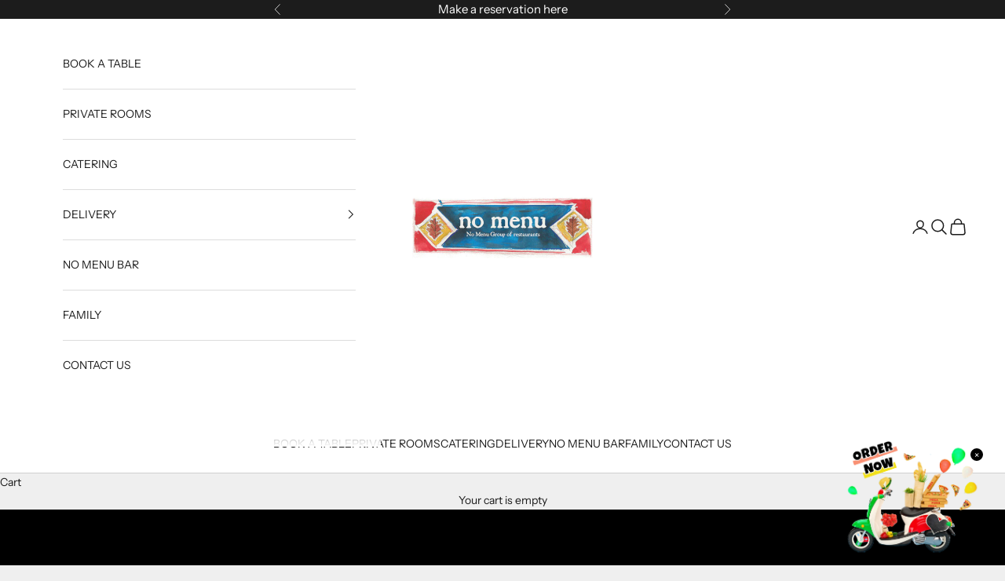

--- FILE ---
content_type: text/css
request_url: https://nomenu.sg/cdn/shop/t/7/assets/jsc-reset-styles.css?v=55754134408480703641720143393
body_size: 6192
content:
/** Shopify CDN: Minification failed

Line 6:1 Unexpected "------------------------------------------------------------------"

**/
*------------------------------------------------------------------
Custom Font
-------------------------------------------------------------------*/

@import url(https://fonts.googleapis.com/css?family=Montserrat:400,700);
/* Import font face*/
/* @font-face {
  font-family: 'Adieu';.center
  src: url("{{'Adieu-Bold.eot' | asset_url }}");
  src: url("{{'Adieu-Bold.eot?iefix' | asset_url }}") format('eot'),
       url("{{'Adieu-Bold.woff' | asset_url }}") format('woff'),
       url("{{'Adieu-Bold.ttf' | asset_url }}") format('truetype'),
       url('{{ "Adieu-Bold.svg" | asset_url }}') format('svg');
  font-weight: normal;
  font-style: normal;
} */

/*------------------------------------------------------------------
Jumpstart Reset Styles Framework 0.0.2 | updated 29 May 2019

***Changed 0.0.1 to 0.0.2
 - Added, position helper and font face
 - Added header, acount page, FAQ, contact us page and footer at TOC
 - Added padding-left: 0, padding-top: 0, padding-right: 0, padding-bottom: 0
 - Added float helper
 - Added text-transform, text-decoration, text-indent, letter-spacing, line-height, word-spacing
 - Added top, right, bottom, and left helper
 - Added position, display, color and background image helper
 - Media query for fontsize
 - Rearrange media query position
 - Added generic padding and margin helpers in media query
 - Added text alignment helpers in media query

[Table of contents]

1. Typography
2. Colors
3. Helpers
4. Homepage
5. Grid Item
6. Collection Page
7. Product Pages
8. Cart Pages
9. Search Pages
10. Header
11. Account Pages
12. FAQ Pages
13. Contact Us Pages
14. Footer
17. Sidebar
16. Newsletter
17. Media Query
  17.1 Typography
  17.2 Colors
  17.3 Helpers
  17.4 Homepage
  17.5 Grid Item
  17.6 Collection Page
  17.7 Product Pages
  17.8 Cart Pages
  17.9 Search Pages
  17.10 Header
  17.11 Account Pages
  17.12 FAQ Pages
  17.13 Contact Us Pages
  17.14 Footer
  17.15 Contact Us Pages
  17.16 Footer
-------------------------------------------------------------------*/
/*------------------------------------------------------------------
[1. Typography]
*/
/* Font size
------------------------------------
*/
.fontSize-xl {
  font-size: 40px;
}
.fontSize-l {
  font-size: 32px;
}
.fontSize-m {
  font-size: 16px;
}
.fontSize-s {
  font-size: 14px;
}
.fontSize-xs {
  font-size: 12px;
}
.fontWeight-1 {
 font-weight: 100;
}
.fontWeight-2 {
 font-weight: 200;
}
.fontWeight-3 {
 font-weight: 300;
}
.fontWeight-4 {
 font-weight: 400;
}
.fontWeight-5 {
 font-weight: 500;
}
.fontWeight-6 {
 font-weight: 600;
}
.fontWeight-7 {
 font-weight: 700;
}
.fontWeight-8 {
 font-weight: 800;
}
.fontWeight-9 {
 font-weight: 900;
}
/* Text Transform
------------------------------------
*/
.no-text-transform{
  text-transform: none;
}
.capitalize{
  text-transform: capitalize;
}
.uppercase{
  text-transform: uppercase;
}
.lowercase{
  text-transform: lowercase;
}

/* Text align
------------------------------------
*/

.text-center {
  text-align: center;
}
.text-right {
  text-align: right;
}
.text-left {
  text-align: left;
}


/* Text Decoration
------------------------------------
*/
.no-text-deco{
  text-decoration: none;
}
.underline-text-deco{
  text-decoration: underline;
}
.overline-text-deco{
  text-decoration: overline;
}
.line-through-text-deco{
  text-decoration: line-through;
}
/* Text indent
------------------------------------
*/
.text-indent-0{
  text-indent: 5px;
}
.text-indent-5{
  text-indent: 5px;
}
.text-indent-10{
  text-indent: 10px;
}
.text-indent-15{
  text-indent: 15px;
}
.text-indent-20{
  text-indent: 20px;
}
.text-indent-25{
  text-indent: 25px;
}
.text-indent-30{
  text-indent: 30px;
}
.text-indent-35{
  text-indent: 35px;
}
.text-indent-40{
  text-indent: 40px;
}
.text-indent-45{
  text-indent: 45px;
}
.text-indent-50{
  text-indent: 50px;
}
.text-indent-55{
  text-indent: 55px;
}
.text-indent-60{
  text-indent: 60px;
}
/* Letter Spacing
------------------------------------
*/
.letter-spacing-0{
  letter-spacing: 0;
}
.letter-spacing-1{
  letter-spacing: 1px;
}
.letter-spacing-2{
  letter-spacing: 2px;
}
.letter-spacing-3{
  letter-spacing: 3px;
}
.letter-spacing-4{
  letter-spacing: 4px;
}
.letter-spacing-5{
  letter-spacing: 5px;
}
.letter-spacing-6{
  letter-spacing: 6px;
}
.letter-spacing-7{
  letter-spacing: 7px;
}
.letter-spacing-8{
  letter-spacing: 8px;
}
.letter-spacing-9{
  letter-spacing: 9px;
}
.letter-spacing-10{
  letter-spacing: 10px;
}
.letter-spacing-11{
  letter-spacing: 11px;
}
.letter-spacing-12{
  letter-spacing: 12px;
}
.letter-spacing-13{
  letter-spacing: 13px;
}
.letter-spacing-14{
  letter-spacing: 14px;
}
.letter-spacing-15{
  letter-spacing: 15px;
}
/* Line Height
------------------------------------
*/
.line-height-0-5{
  line-height: 0.5;
}
.line-height-1{
  line-height: 1;
}
.line-height-1-5{
  line-height: 1.5;
}
.line-height-2{
  line-height: 2;
}
.line-height-2-5{
  line-height: 2.5;
}
.line-height-3{
  line-height: 3;
}
/* Word Spacing
------------------------------------
*/
.word-spacing-0{
  word-spacing: 0;
}
.word-spacing-1{
  word-spacing: 1px;
}
.word-spacing-2{
  word-spacing: 2px;
}
.word-spacing-3{
  word-spacing: 3px;
}
.word-spacing-4{
  word-spacing: 4px;
}
.word-spacing-5{
  word-spacing: 5px;
}
.word-spacing-6{
  word-spacing: 6px;
}
.word-spacing-7{
  word-spacing: 7px;
}
.word-spacing-8{
  word-spacing: 8px;
}
.word-spacing-9{
  word-spacing: 9px;
}
.word-spacing-10{
  word-spacing: 10px;
}
.word-spacing-11{
  word-spacing: 11px;
}
.word-spacing-12{
  word-spacing: 12px;
}
.word-spacing-13{
  word-spacing: 13px;
}
.word-spacing-14{
  word-spacing: 14px;
}
.word-spacing-15{
  word-spacing: 15px;
}
/*------------------------------------------------------------------
[2. Colors]
*/
.color-blue-xd {
  color: ExtraDarkBlue;
}
.color-blue-d {
  color: DarkBlue;
}
.color-blue {
  color: blue;
}
.color-blue-l {
  color: LightBlue;
}
.color-blue-xl {
  color: ExtraLightBlue;
}

.color-black {
  color: black;
}

.color-white {
  color: white;
}
.background-white {
  background: white;
}
.background-black {
  background: black;
}
/*------------------------------------------------------------------
[3. Helpers]
*/
/* Generic Padding Helpers
------------------------------------
*/
.p-t-0 {
  padding-top: 0 !important;
}
.p-r-0 {
  padding-right: 0 !important;
}
.p-l-0 {
  padding-left: 0 !important;
}
.p-b-0 {
  padding-bottom: 0 !important;
}
.p-t-5 {
  padding-top: 5px !important;
}
.p-r-5 {
  padding-right: 5px !important;
}
.p-l-5 {
  padding-left: 5px !important;
}
.p-b-5 {
  padding-bottom: 5px !important;
}
.padding-5 {
  padding: 5px !important;
}
.p-t-10 {
  padding-top: 10px !important;
}
.p-r-10 {
  padding-right: 10px !important;
}
.p-l-10 {
  padding-left: 10px !important;
}
.p-b-10 {
  padding-bottom: 10px !important;
}
.padding-10 {
  padding: 10px !important;
}
.p-t-15 {
  padding-top: 15px !important;
}
.p-r-15 {
  padding-right: 15px !important;
}
.p-l-15 {
  padding-left: 15px !important;
}
.p-b-15 {
  padding-bottom: 15px !important;
}
.padding-15 {
  padding: 15px !important;
}
.p-t-20 {
  padding-top: 20px !important;
}
.p-r-20 {
  padding-right: 20px !important;
}
.p-l-20 {
  padding-left: 20px !important;
}
.p-b-20 {
  padding-bottom: 20px !important;
}
.padding-20 {
  padding: 20px !important;
}
.p-t-25 {
  padding-top: 25px !important;
}
.p-r-25 {
  padding-right: 25px !important;
}
.p-l-25 {
  padding-left: 25px !important;
}
.p-b-25 {
  padding-bottom: 25px !important;
}
.padding-25 {
  padding: 25px !important;
}
.p-t-30 {
  padding-top: 30px !important;
}
.p-r-30 {
  padding-right: 30px !important;
}
.p-l-30 {
  padding-left: 30px !important;
}
.p-b-30 {
  padding-bottom: 30px !important;
}
.padding-30 {
  padding: 30px !important;
}
.p-t-35 {
  padding-top: 35px !important;
}
.p-r-35 {
  padding-right: 35px !important;
}
.p-l-35 {
  padding-left: 35px !important;
}
.p-b-35 {
  padding-bottom: 35px !important;
}
.padding-35 {
  padding: 35px !important;
}
.p-t-40 {
  padding-top: 40px !important;
}
.p-r-40 {
  padding-right: 40px !important;
}
.p-l-40 {
  padding-left: 40px !important;
}
.p-b-40 {
  padding-bottom: 40px !important;
}
.padding-40 {
  padding: 40px !important;
}
.p-t-45 {
  padding-top: 45px !important;
}
.p-r-45 {
  padding-right: 45px !important;
}
.p-l-45 {
  padding-left: 45px !important;
}
.p-b-45 {
  padding-bottom: 45px !important;
}
.padding-45 {
  padding: 45px !important;
}
.p-t-50 {
  padding-top: 50px !important;
}
.p-r-50 {
  padding-right: 50px !important;
}
.p-l-50 {
  padding-left: 50px !important;
}
.p-b-50 {
  padding-bottom: 50px !important;
}
.padding-50 {
  padding: 50px !important;
}
.p-t-55 {
  padding-top: 55px !important;
}
.p-r-55 {
  padding-right: 55px !important;
}
.p-l-55 {
  padding-left: 55px !important;
}
.p-b-55 {
  padding-bottom: 55px !important;
}
.padding-55 {
  padding: 55px !important;
}
.p-t-60 {
  padding-top: 60px !important;
}
.p-r-60 {
  padding-right: 60px !important;
}
.p-l-60 {
  padding-left: 60px !important;
}
.p-b-60 {
  padding-bottom: 60px !important;
}
.padding-60 {
  padding: 60px !important;
}
.p-t-65 {
  padding-top: 65px !important;
}
.p-r-65 {
  padding-right: 65px !important;
}
.p-l-65 {
  padding-left: 65px !important;
}
.p-b-65 {
  padding-bottom: 65px !important;
}
.padding-65 {
  padding: 65px !important;
}
.p-t-70 {
  padding-top: 70px !important;
}
.p-r-70 {
  padding-right: 70px !important;
}
.p-l-70 {
  padding-left: 70px !important;
}
.p-b-70 {
  padding-bottom: 70px !important;
}
.padding-70 {
  padding: 70px !important;
}
.p-t-75 {
  padding-top: 75px !important;
}
.p-r-75 {
  padding-right: 75px !important;
}
.p-l-75 {
  padding-left: 75px !important;
}
.p-b-75 {
  padding-bottom: 75px !important;
}
.padding-75 {
  padding: 75px !important;
}
.p-t-80 {
  padding-top: 80px !important;
}
.p-r-80 {
  padding-right: 80px !important;
}
.p-l-80 {
  padding-left: 80px !important;
}
.p-b-80 {
  padding-bottom: 80px !important;
}
.padding-80 {
  padding: 80px !important;
}
.p-t-85 {
  padding-top: 85px !important;
}
.p-r-85 {
  padding-right: 85px !important;
}
.p-l-85 {
  padding-left: 85px !important;
}
.p-b-85 {
  padding-bottom: 85px !important;
}
.padding-85 {
  padding: 85px !important;
}
.p-t-90 {
  padding-top: 90px !important;
}
.p-r-90 {
  padding-right: 90px !important;
}
.p-l-90 {
  padding-left: 90px !important;
}
.p-b-90 {
  padding-bottom: 90px !important;
}
.padding-90 {
  padding: 90px !important;
}
.p-t-95 {
  padding-top: 95px !important;
}
.p-r-95 {
  padding-right: 95px !important;
}
.p-l-95 {
  padding-left: 95px !important;
}
.p-b-95 {
  padding-bottom: 95px !important;
}
.padding-95 {
  padding: 95px !important;
}
.p-t-100 {
  padding-top: 100px !important;
}
.p-r-100 {
  padding-right: 100px !important;
}
.p-l-100 {
  padding-left: 100px !important;
}
.p-b-100 {
  padding-bottom: 100px !important;
}
.padding-100 {
  padding: 100px !important;
}
/* Generic Margin Helpers
------------------------------------
 */
.m-t-0 {
  margin-top: 0px;
}
.m-r-0 {
  margin-right: 0px;
}
.m-l-0 {
  margin-left: 0px;
}
.m-b-0 {
  margin-bottom: 0px;
}
.m-t-5 {
  margin-top: 5px;
}
.m-r-5 {
  margin-right: 5px;
}
.m-l-5 {
  margin-left: 5px;
}
.m-b-5 {
  margin-bottom: 5px;
}
.m-t-10 {
  margin-top: 10px;
}
.m-r-10 {
  margin-right: 10px;
}
.m-l-10 {
  margin-left: 10px;
}
.m-b-10 {
  margin-bottom: 10px;
}
.m-t-15 {
  margin-top: 15px;
}
.m-r-15 {
  margin-right: 15px;
}
.m-l-15 {
  margin-left: 15px;
}
.m-b-15 {
  margin-bottom: 15px;
}
.m-t-20 {
  margin-top: 20px;
}
.m-r-20 {
  margin-right: 20px;
}
.m-l-20 {
  margin-left: 20px;
}
.m-b-20 {
  margin-bottom: 20px;
}
.m-t-25 {
  margin-top: 25px;
}
.m-r-25 {
  margin-right: 25px;
}
.m-l-25 {
  margin-left: 25px;
}
.m-b-25 {
  margin-bottom: 25px;
}
.m-t-30 {
  margin-top: 30px;
}
.m-r-30 {
  margin-right: 30px;
}
.m-l-30 {
  margin-left: 30px;
}
.m-b-30 {
  margin-bottom: 30px;
}
.m-t-35 {
  margin-top: 35px;
}
.m-r-35 {
  margin-right: 35px;
}
.m-l-35 {
  margin-left: 35px;
}
.m-b-35 {
  margin-bottom: 35px;
}
.m-t-40 {
  margin-top: 40px;
}
.m-r-40 {
  margin-right: 40px;
}
.m-l-40 {
  margin-left: 40px;
}
.m-b-40 {
  margin-bottom: 40px;
}
.m-t-45 {
  margin-top: 45px;
}
.m-r-45 {
  margin-right: 45px;
}
.m-l-45 {
  margin-left: 45px;
}
.m-b-45 {
  margin-bottom: 45px;
}
.m-t-50 {
  margin-top: 50px;
}
.m-r-50 {
  margin-right: 50px;
}
.m-l-50 {
  margin-left: 50px;
}
.m-b-50 {
  margin-bottom: 50px;
}
.m-t-55 {
  margin-top: 55px;
}
.m-r-55 {
  margin-right: 55px;
}
.m-l-55 {
  margin-left: 55px;
}
.m-b-55 {
  margin-bottom: 55px;
}
.m-t-60 {
  margin-top: 60px;
}
.m-r-60 {
  margin-right: 60px;
}
.m-l-60 {
  margin-left: 60px;
}
.m-b-60 {
  margin-bottom: 60px;
}
.m-t-65 {
  margin-top: 65px;
}
.m-r-65 {
  margin-right: 65px;
}
.m-l-65 {
  margin-left: 65px;
}
.m-b-65 {
  margin-bottom: 65px;
}
.m-t-70 {
  margin-top: 70px;
}
.m-r-70 {
  margin-right: 70px;
}
.m-l-70 {
  margin-left: 70px;
}
.m-b-70 {
  margin-bottom: 70px;
}
.m-t-75 {
  margin-top: 75px;
}
.m-r-75 {
  margin-right: 75px;
}
.m-l-75 {
  margin-left: 75px;
}
.m-b-75 {
  margin-bottom: 75px;
}
.m-t-80 {
  margin-top: 80px;
}
.m-r-80 {
  margin-right: 80px;
}
.m-l-80 {
  margin-left: 80px;
}
.m-b-80 {
  margin-bottom: 80px;
}
.m-t-85 {
  margin-top: 85px;
}
.m-r-85 {
  margin-right: 85px;
}
.m-l-85 {
  margin-left: 85px;
}
.m-b-85 {
  margin-bottom: 85px;
}
.m-t-90 {
  margin-top: 90px;
}
.m-r-90 {
  margin-right: 90px;
}
.m-l-90 {
  margin-left: 90px;
}
.m-b-90 {
  margin-bottom: 90px;
}
.m-t-95 {
  margin-top: 95px;
}
.m-r-95 {
  margin-right: 95px;
}
.m-l-95 {
  margin-left: 95px;
}
.m-b-95 {
  margin-bottom: 95px;
}
.m-t-100 {
  margin-top: 100px;
}
.m-r-100 {
  margin-right: 100px;
}
.m-l-100 {
  margin-left: 100px;
}
.m-b-100 {
  margin-bottom: 100px;
}
/* Top
------------------------------------
*/
.top-0{
  top: 0;
}
.top-5{
  top: 5px;
}
.top-10{
  top: 10px;
}
.top-15{
  top: 15px;
}
.top-20{
  top: 20px;
}
.top-25{
  top: 25px;
}
.top-30{
  top: 30px;
}
.top-35{
  top: 35px;
}
.top-40{
  top: 40px;
}
.top-45{
  top: 45px;
}
.top-50{
  top: 50px;
}
.top-55{
  top: 55px;
}
.top-60{
  top: 60px;
}
.top-65{
  top: 65px;
}
.top-70{
  top: 70px;
}
.top-75{
  top: 75px;
}
.top-80{
  top: 80px;
}
.top-85{
  top: 85px;
}
.top-90{
  top: 90px;
}
.top-95{
  top: 95px;
}
.top-100{
  top: 100px;
}
/* Right
------------------------------------
*/
.right-0 {
  right: 0;
}
.right-5{
  right: 5px;
}
.right-10{
  right: 10px;
}
.right-15{
  right: 15px;
}
.right-20{
  right: 20px;
}
.right-25{
  right: 25px;
}
.right-30{
  right: 30px;
}
.right-35{
  right: 35px;
}
.right-40{
  right: 40px;
}
.right-45{
  right: 45px;
}
.right-50{
  right: 50px;
}
.right-55{
  right: 55px;
}
.right-60{
  right: 60px;
}
.right-65{
  right: 65px;
}
.right-70{
  right: 70px;
}
.right-75{
  right: 75px;
}
.right-80{
  right: 80px;
}
.right-85{
  right: 85px;
}
.right-90{
  right: 90px;
}
.right-95{
  right: 95px;
}
.right-100{
  right: 100px;
}
/* Left
------------------------------------
*/
.left-0 {
  left: 0;
}
.left-5{
  left: 5px;
}
.left-10{
  left: 10px;
}
.left-15{
  left: 15px;
}
.left-20{
  left: 20px;
}
.left-25{
  left: 25px;
}
.left-30{
  left: 30px;
}
.left-35{
  left: 35px;
}
.left-40{
  left: 40px;
}
.left-45{
  left: 45px;
}
.left-50{
  left: 50px;
}
.left-55{
  left: 55px;
}
.left-60{
  left: 60px;
}
.left-65{
  left: 65px;
}
.left-70{
  left: 70px;
}
.left-75{
  left: 75px;
}
.left-80{
  left: 80px;
}
.left-85{
  left: 85px;
}
.left-90{
  left: 90px;
}
.left-95{
  left: 95px;
}
.left-100{
  left: 100px;
}
/* Bottom
------------------------------------
*/
.bottom-0 {
  bottom: 0;
}
.bottom-5{
  bottom: 5px;
}
.bottom-10{
  bottom: 10px;
}
.bottom-15{
  bottom: 15px;
}
.bottom-20{
  bottom: 20px;
}
.bottom-25{
  bottom: 25px;
}
.bottom-30{
  bottom: 30px;
}
.bottom-35{
  bottom: 35px;
}
.bottom-40{
  bottom: 40px;
}
.bottom-45{
  bottom: 45px;
}
.bottom-50{
  bottom: 50px;
}
.bottom-55{
  bottom: 55px;
}
.bottom-60{
  bottom: 60px;
}
.bottom-65{
  bottom: 65px;
}
.bottom-70{
  bottom: 70px;
}
.bottom-75{
  bottom: 75px;
}
.bottom-80{
  bottom: 80px;
}
.bottom-85{
  bottom: 85px;
}
.bottom-90{
  bottom: 90px;
}
.bottom-95{
  bottom: 95px;
}
.bottom-100{
  bottom: 100px;
}
.full-height {
  height: 100% !important;
}
.full-width {
  width: 100%;
}
.full-vh {
  height: 100vh;
}
.hide {
  display: none;
}
.inline {
  display: inline-block !important;
}
.block {
  display: block;
}
.b-blank {
  border-color: #000;
}
/* Border Helpers
------------------------------------
*/
.b-a,
.b-r,
.b-l,
.b-t,
.b-b {
  border-style: solid;
  border-width: 0;
}
.b-r {
  border-right-width: 1px;
}
.b-l {
  border-left-width: 1px;
}
.b-t {
  border-top-width: 1px;
}
.b-b {
  border-bottom-width: 1px;
}
.b-a {
  border-width: 1px;
}
.b-dashed {
  border-style: dashed;
}
.b-thick {
  border-width: 2px;
}
.b-transparent {
  border-color: rgba(0, 0, 0, 0.4);
}
.b-transparent-white {
  border-color: rgba(255, 255, 255, 0.3);
}
.b-grey {
  border-color: #e6e6e6;
}
.b-grey-light {
  border-color: rgba(0, 0, 0, 0.07);
}
.b-white {
  border-color: #fff;
}
.b-primary {
  border-color: #6d5cae;
}
.b-complete {
  border-color: #6d5cae;
}
.b-success {
  border-color: #10cfbd;
}
.b-info {
  border-color: #3b4752;
}
.b-danger {
  border-color: #f55753;
}
.b-warning {
  border-color: #f8d053;
}
/* Border Radius
------------------------------------
*/
.b-rad-sm {
  border-radius: 3px;
  -webkit-border-radius: 3px;
  -moz-border-radius: 3px;
}
.b-rad-md {
  border-radius: 5px;
  -webkit-border-radius: 5px;
  -moz-border-radius: 5px;
}
.b-rad-lg {
  border-radius: 8px;
  -webkit-border-radius: 8px;
  -moz-border-radius: 8px;
}
.no-border {
  border: none !important;
}

/* Center helper
------------------------------------
*/

.transform-center {
  top: 50%;
  left: 50%;
  transform: translate(-50%, -50%);
}

.horizontal-center {
  left: 50%;
  transform: translateX(-50%);
}

.vertical-center {
  left: 50%;
  transform: translateX(-50%);
}

.margin-0-auto {
  margin: 0 auto;
}

/* Display helper
------------------------------------
*/
.d-none {
  display: none;
}

.d-block {
  display: block;
}

.d-inline-block {
  display: inline-block;
}

.d-inline {
  display: inline;
}

.d-inline-table {
  display: inline-table;
}

.d-inline-grid {
  display: inline-grid;
}

.d-flex {
  display: flex;
}

.d-inline-flex {
  display: inline-flex;
}

.d-table {
  display: table;
}

.d-table-cell {
  display: table-cell;
}

.d-table-row {
  display: table-row;
}

.d-table-column {
  display: table-column;
}

.d-list-item {
  display: list-item;
}

.d-run-in {
  display: run-in;
}

.d-table-caption {
  display: table-caption;
}

.d-table-row-group {
  display: table-row-group;
}
.d-table-column-group {
  display: table-column-group;
}

.d-table-footer-group {
  display: table-footer-group;
}

.d-table-header-group {
  display: table-header-group;
}

/* Position helper
------------------------------------
*/
.absolute {
  position: absolute;
}

.relative {
  position: relative;
}

.fixed {
  position: fixed;
}

.static {
  position: static
}

.sticky {
  position: sticky;
}

/* Background Image helper
------------------------------------
*/

.background-img {
  background-repeat: no-repeat;
  background-size: cover;
  background-position: center;
}

/* Scroll
------------------------------------
*/
.scrollable {
  overflow-y: auto;
  -webkit-overflow-scrolling: touch;
}

/* Float
------------------------------------
*/
.float-no{
  float: none !important;
}
.float-l{
  float: left !important;
}
.float-r{
  float: right !important;
}

/* Overides
------------------------------------
*/
.no-padding {
  padding: 0px !important;
}
.no-margin {
  margin: 0px !important;
}
.no-overflow {
  overflow: hidden !important;
}
.auto-overflow {
  overflow: auto;
}
.center-margin {
  margin-left: auto;
  margin-right: auto;
}
.inherit-size {
  width: inherit;
  height: inherit;
}
.inherit-height {
  height: inherit;
}
.image-responsive-height {
  width: 100%;
}
.image-responsive-width {
  height: 100%;
}
.overlayer {
  position: absolute;
  display: block;
  z-index: 21;
}
.overlayer.fullwidth {
  width: 100%;
}
.overlayer-wrapper {
  position: relative;
  display: block;
  z-index: 10;
}
.overlay-fixed {
  position: fixed !important;
  top: auto !important;
}
.pull-bottom-fixed {
  position: fixed;
  bottom: 0;
}
.top-left {
  position: absolute !important;
  top: 0;
  left: 0;
}
.top-right {
  position: absolute !important;
  top: 1px;
  right: 0;
}
.bottom-left {
  position: absolute !important;
  bottom: 1px;
  left: 0;
}
.bottom-right {
  position: absolute !important;
  bottom: 0;
  right: 0;
}
.pull-bottom {
  position: absolute !important;
  bottom: 0;
}
.pull-up {
  position: absolute !important;
  top: 0;
}
.pull-center {
  position: absolute;
  left: 0;
  right: 0;
}
.pull-center-inner {
  display: table;
  margin: 0 auto;
}
.cursor {
  cursor: pointer;
}
.scroll-x-hidden {
  overflow-x: hidden !important;
}
/*------------------------------------------------------------------
[4. Homepage]
*/
.cbutton{
  position: absolute;
    width: 16px;
    height: 16px;
    background: #000;
    top: 10px;
    right: 8px;
    z-index: 1000;
    border-radius: 100%;
    display: flex;
    justify-content: center;
    align-items: center;
    font-size: 12px;
    cursor: pointer;
}
.jsc-floating-widget{
  width: 200px;
  position: fixed;
  z-index: 999;
  right: 20px;
  bottom: 10px;
}
.jsc-floating-widget .container{
    transform-origin: top left;
    animation: wiggle 2s linear infinite;
    margin: 0 10px;
}

/*------------------------------------------------------------------
[5. Grid Item]
*/

/*------------------------------------------------------------------
[6. Collection Page]
*/
.jsc-product-subtitle{
  font-family: 'Alegreya', serif;
}

/*------------------------------------------------------------------
[7. Product Pages]
*/

/*------------------------------------------------------------------
[8. Cart Pages]
*/
#cart-drawer #order-slots{
  display: none;
}
/*------------------------------------------------------------------
[8. Cart Pages]
*/

/*------------------------------------------------------------------
[9. Search Pages]
*/

/*------------------------------------------------------------------
[10. Header]
*/

/*------------------------------------------------------------------
[11. Account pages]
*/

/*------------------------------------------------------------------
[12. FAQ pages]
*/

/*------------------------------------------------------------------
[13. Contact Us pages]
*/

/*------------------------------------------------------------------
[14. Footer]
*/

/*------------------------------------------------------------------
[15. Sidebar]
*/

/*------------------------------------------------------------------
[16. Newsletter]
*/

/*------------------------------------------------------------------
[16. Media Query]
*/

/* Max Width
------------------------------------------------------------------
*/
@media (max-width: 1400px) {
  /*------------------------------------------------------------------
  [17.1 Typography]
  */
  
  /* Text align
  ------------------------------------
  */
  .wide-down--text-center {
    text-align: center;
  }
  .wide-down--text-right {
    text-align: right;
  }
  .wide-down--text-left {
    text-align: left;
  }

  /*------------------------------------------------------------------
  [17.2 Colors]
  */

  /*------------------------------------------------------------------
  [17.3 Helpers]
  */
  /* Generic Padding Helpers
  ------------------------------------
  */
  .wide-down--p-t-0 {
    padding-top: 0 !important;
  }
  .wide-down--p-r-0 {
    padding-right: 0 !important;
  }
  .wide-down--p-l-0 {
    padding-left: 0 !important;
  }
  .wide-down--p-b-0 {
    padding-bottom: 0 !important;
  }
  .wide-down--p-t-5 {
    padding-top: 5px !important;
  }
  .wide-down--p-r-5 {
    padding-right: 5px !important;
  }
  .wide-down--p-l-5 {
    padding-left: 5px !important;
  }
  .wide-down--p-b-5 {
    padding-bottom: 5px !important;
  }
  .wide-down--padding-5 {
    padding: 5px !important;
  }
  .wide-down--p-t-10 {
    padding-top: 10px !important;
  }
  .wide-down--p-r-10 {
    padding-right: 10px !important;
  }
  .wide-down--p-l-10 {
    padding-left: 10px !important;
  }
  .wide-down--p-b-10 {
    padding-bottom: 10px !important;
  }
  .wide-down--padding-10 {
    padding: 10px !important;
  }
  .wide-down--p-t-15 {
    padding-top: 15px !important;
  }
  .wide-down--p-r-15 {
    padding-right: 15px !important;
  }
  .wide-down--p-l-15 {
    padding-left: 15px !important;
  }
  .wide-down--p-b-15 {
    padding-bottom: 15px !important;
  }
  .wide-down--padding-15 {
    padding: 15px !important;
  }
  .wide-down--p-t-20 {
    padding-top: 20px !important;
  }
  .wide-down--p-r-20 {
    padding-right: 20px !important;
  }
  .wide-down--p-l-20 {
    padding-left: 20px !important;
  }
  .wide-down--p-b-20 {
    padding-bottom: 20px !important;
  }
  .wide-down--padding-20 {
    padding: 20px !important;
  }
  .wide-down--p-t-25 {
    padding-top: 25px !important;
  }
  .wide-down--p-r-25 {
    padding-right: 25px !important;
  }
  .wide-down--p-l-25 {
    padding-left: 25px !important;
  }
  .wide-down--p-b-25 {
    padding-bottom: 25px !important;
  }
  .wide-down--padding-25 {
    padding: 25px !important;
  }
  .wide-down--p-t-30 {
    padding-top: 30px !important;
  }
  .wide-down--p-r-30 {
    padding-right: 30px !important;
  }
  .wide-down--p-l-30 {
    padding-left: 30px !important;
  }
  .wide-down--p-b-30 {
    padding-bottom: 30px !important;
  }
  .wide-down--padding-30 {
    padding: 30px !important;
  }
  .wide-down--p-t-35 {
    padding-top: 35px !important;
  }
  .wide-down--p-r-35 {
    padding-right: 35px !important;
  }
  .wide-down--p-l-35 {
    padding-left: 35px !important;
  }
  .wide-down--p-b-35 {
    padding-bottom: 35px !important;
  }
  .wide-down--padding-35 {
    padding: 35px !important;
  }
  .wide-down--p-t-40 {
    padding-top: 40px !important;
  }
  .wide-down--p-r-40 {
    padding-right: 40px !important;
  }
  .wide-down--p-l-40 {
    padding-left: 40px !important;
  }
  .wide-down--p-b-40 {
    padding-bottom: 40px !important;
  }
  .wide-down--padding-40 {
    padding: 40px !important;
  }
  .wide-down--p-t-45 {
    padding-top: 45px !important;
  }
  .wide-down--p-r-45 {
    padding-right: 45px !important;
  }
  .wide-down--p-l-45 {
    padding-left: 45px !important;
  }
  .wide-down--p-b-45 {
    padding-bottom: 45px !important;
  }
  .wide-down--padding-45 {
    padding: 45px !important;
  }
  .wide-down--p-t-50 {
    padding-top: 50px !important;
  }
  .wide-down--p-r-50 {
    padding-right: 50px !important;
  }
  .wide-down--p-l-50 {
    padding-left: 50px !important;
  }
  .wide-down--p-b-50 {
    padding-bottom: 50px !important;
  }
  .wide-down--padding-50 {
    padding: 50px !important;
  }
  .wide-down--p-t-55 {
    padding-top: 55px !important;
  }
  .wide-down--p-r-55 {
    padding-right: 55px !important;
  }
  .wide-down--p-l-55 {
    padding-left: 55px !important;
  }
  .wide-down--p-b-55 {
    padding-bottom: 55px !important;
  }
  .wide-down--padding-55 {
    padding: 55px !important;
  }
  .wide-down--p-t-60 {
    padding-top: 60px !important;
  }
  .wide-down--p-r-60 {
    padding-right: 60px !important;
  }
  .wide-down--p-l-60 {
    padding-left: 60px !important;
  }
  .wide-down--p-b-60 {
    padding-bottom: 60px !important;
  }
  .wide-down--padding-60 {
    padding: 60px !important;
  }
  .wide-down--p-t-65 {
    padding-top: 65px !important;
  }
  .wide-down--p-r-65 {
    padding-right: 65px !important;
  }
  .wide-down--p-l-65 {
    padding-left: 65px !important;
  }
  .wide-down--p-b-65 {
    padding-bottom: 65px !important;
  }
  .wide-down--padding-65 {
    padding: 65px !important;
  }
  .wide-down--p-t-70 {
    padding-top: 70px !important;
  }
  .wide-down--p-r-70 {
    padding-right: 70px !important;
  }
  .wide-down--p-l-70 {
    padding-left: 70px !important;
  }
  .wide-down--p-b-70 {
    padding-bottom: 70px !important;
  }
  .wide-down--padding-70 {
    padding: 70px !important;
  }
  .wide-down--p-t-75 {
    padding-top: 75px !important;
  }
  .wide-down--p-r-75 {
    padding-right: 75px !important;
  }
  .wide-down--p-l-75 {
    padding-left: 75px !important;
  }
  .wide-down--p-b-75 {
    padding-bottom: 75px !important;
  }
  .wide-down--padding-75 {
    padding: 75px !important;
  }
  .wide-down--p-t-80 {
    padding-top: 80px !important;
  }
  .wide-down--p-r-80 {
    padding-right: 80px !important;
  }
  .wide-down--p-l-80 {
    padding-left: 80px !important;
  }
  .wide-down--p-b-80 {
    padding-bottom: 80px !important;
  }
  .wide-down--padding-80 {
    padding: 80px !important;
  }
  .wide-down--p-t-85 {
    padding-top: 85px !important;
  }
  .wide-down--p-r-85 {
    padding-right: 85px !important;
  }
  .wide-down--p-l-85 {
    padding-left: 85px !important;
  }
  .wide-down--p-b-85 {
    padding-bottom: 85px !important;
  }
  .wide-down--padding-85 {
    padding: 85px !important;
  }
  .wide-down--p-t-90 {
    padding-top: 90px !important;
  }
  .wide-down--p-r-90 {
    padding-right: 90px !important;
  }
  .wide-down--p-l-90 {
    padding-left: 90px !important;
  }
  .wide-down--p-b-90 {
    padding-bottom: 90px !important;
  }
  .wide-down--padding-90 {
    padding: 90px !important;
  }
  .wide-down--p-t-95 {
    padding-top: 95px !important;
  }
  .wide-down--p-r-95 {
    padding-right: 95px !important;
  }
  .wide-down--p-l-95 {
    padding-left: 95px !important;
  }
  .wide-down--p-b-95 {
    padding-bottom: 95px !important;
  }
  .wide-down--padding-95 {
    padding: 95px !important;
  }
  .wide-down--p-t-100 {
    padding-top: 100px !important;
  }
  .wide-down--p-r-100 {
    padding-right: 100px !important;
  }
  .wide-down--p-l-100 {
    padding-left: 100px !important;
  }
  .wide-down--p-b-100 {
    padding-bottom: 100px !important;
  }
  .wide-down--padding-100 {
    padding: 100px !important;
  }
  /* Generic Margin Helpers
  ------------------------------------
   */
  .wide-down--m-t-0 {
    margin-top: 0px;
  }
  .wide-down--m-r-0 {
    margin-right: 0px;
  }
  .wide-down--m-l-0 {
    margin-left: 0px;
  }
  .wide-down--m-b-0 {
    margin-bottom: 0px;
  }
  .wide-down--m-t-5 {
    margin-top: 5px;
  }
  .wide-down--m-r-5 {
    margin-right: 5px;
  }
  .wide-down--m-l-5 {
    margin-left: 5px;
  }
  .wide-down--m-b-5 {
    margin-bottom: 5px;
  }
  .wide-down--m-t-10 {
    margin-top: 10px;
  }
  .wide-down--m-r-10 {
    margin-right: 10px;
  }
  .wide-down--m-l-10 {
    margin-left: 10px;
  }
  .wide-down--m-b-10 {
    margin-bottom: 10px;
  }
  .wide-down--m-t-15 {
    margin-top: 15px;
  }
  .wide-down--m-r-15 {
    margin-right: 15px;
  }
  .wide-down--m-l-15 {
    margin-left: 15px;
  }
  .wide-down--m-b-15 {
    margin-bottom: 15px;
  }
  .wide-down--m-t-20 {
    margin-top: 20px;
  }
  .wide-down--m-r-20 {
    margin-right: 20px;
  }
  .wide-down--m-l-20 {
    margin-left: 20px;
  }
  .wide-down--m-b-20 {
    margin-bottom: 20px;
  }
  .wide-down--m-t-25 {
    margin-top: 25px;
  }
  .wide-down--m-r-25 {
    margin-right: 25px;
  }
  .wide-down--m-l-25 {
    margin-left: 25px;
  }
  .wide-down--m-b-25 {
    margin-bottom: 25px;
  }
  .wide-down--m-t-30 {
    margin-top: 30px;
  }
  .wide-down--m-r-30 {
    margin-right: 30px;
  }
  .wide-down--m-l-30 {
    margin-left: 30px;
  }
  .wide-down--m-b-30 {
    margin-bottom: 30px;
  }
  .wide-down--m-t-35 {
    margin-top: 35px;
  }
  .wide-down--m-r-35 {
    margin-right: 35px;
  }
  .wide-down--m-l-35 {
    margin-left: 35px;
  }
  .wide-down--m-b-35 {
    margin-bottom: 35px;
  }
  .wide-down--m-t-40 {
    margin-top: 40px;
  }
  .wide-down--m-r-40 {
    margin-right: 40px;
  }
  .wide-down--m-l-40 {
    margin-left: 40px;
  }
  .wide-down--m-b-40 {
    margin-bottom: 40px;
  }
  .wide-down--m-t-45 {
    margin-top: 45px;
  }
  .wide-down--m-r-45 {
    margin-right: 45px;
  }
  .wide-down--m-l-45 {
    margin-left: 45px;
  }
  .wide-down--m-b-45 {
    margin-bottom: 45px;
  }
  .wide-down--m-t-50 {
    margin-top: 50px;
  }
  .wide-down--m-r-50 {
    margin-right: 50px;
  }
  .wide-down--m-l-50 {
    margin-left: 50px;
  }
  .wide-down--m-b-50 {
    margin-bottom: 50px;
  }
  .wide-down--m-t-55 {
    margin-top: 55px;
  }
  .wide-down--m-r-55 {
    margin-right: 55px;
  }
  .wide-down--m-l-55 {
    margin-left: 55px;
  }
  .wide-down--m-b-55 {
    margin-bottom: 55px;
  }
  .wide-down--m-t-60 {
    margin-top: 60px;
  }
  .wide-down--m-r-60 {
    margin-right: 60px;
  }
  .wide-down--m-l-60 {
    margin-left: 60px;
  }
  .wide-down--m-b-60 {
    margin-bottom: 60px;
  }
  .wide-down--m-t-65 {
    margin-top: 65px;
  }
  .wide-down--m-r-65 {
    margin-right: 65px;
  }
  .wide-down--m-l-65 {
    margin-left: 65px;
  }
  .wide-down--m-b-65 {
    margin-bottom: 65px;
  }
  .wide-down--m-t-70 {
    margin-top: 70px;
  }
  .wide-down--m-r-70 {
    margin-right: 70px;
  }
  .wide-down--m-l-70 {
    margin-left: 70px;
  }
  .wide-down--m-b-70 {
    margin-bottom: 70px;
  }
  .wide-down--m-t-75 {
    margin-top: 75px;
  }
  .wide-down--m-r-75 {
    margin-right: 75px;
  }
  .wide-down--m-l-75 {
    margin-left: 75px;
  }
  .wide-down--m-b-75 {
    margin-bottom: 75px;
  }
  .wide-down--m-t-80 {
    margin-top: 80px;
  }
  .wide-down--m-r-80 {
    margin-right: 80px;
  }
  .wide-down--m-l-80 {
    margin-left: 80px;
  }
  .wide-down--m-b-80 {
    margin-bottom: 80px;
  }
  .wide-down--m-t-85 {
    margin-top: 85px;
  }
  .wide-down--m-r-85 {
    margin-right: 85px;
  }
  .wide-down--m-l-85 {
    margin-left: 85px;
  }
  .wide-down--m-b-85 {
    margin-bottom: 85px;
  }
  .wide-down--m-t-90 {
    margin-top: 90px;
  }
  .wide-down--m-r-90 {
    margin-right: 90px;
  }
  .wide-down--m-l-90 {
    margin-left: 90px;
  }
  .wide-down--m-b-90 {
    margin-bottom: 90px;
  }
  .wide-down--m-t-95 {
    margin-top: 95px;
  }
  .wide-down--m-r-95 {
    margin-right: 95px;
  }
  .wide-down--m-l-95 {
    margin-left: 95px;
  }
  .wide-down--m-b-95 {
    margin-bottom: 95px;
  }
  .wide-down--m-t-100 {
    margin-top: 100px;
  }
  .wide-down--m-r-100 {
    margin-right: 100px;
  }
  .wide-down--m-l-100 {
    margin-left: 100px;
  }
  .wide-down--m-b-100 {
    margin-bottom: 100px;
  }

  /*------------------------------------------------------------------
  [17.4 Homepage]
  */

  /*------------------------------------------------------------------
  [17.5 Grid Item]
  */

  /*------------------------------------------------------------------
  [17.6 Collection Page]
  */

  /*------------------------------------------------------------------
  [17.7 Product Pages]
  */

  /*------------------------------------------------------------------
  [17.8 Cart Pages]
  */

  /*------------------------------------------------------------------
  [17.8 Cart Pages]
  */

  /*------------------------------------------------------------------
  [17.9 Search Pages]
  */

  /*------------------------------------------------------------------
  [17.10 Header]
  */

  /*------------------------------------------------------------------
  [17.11 Account pages]
  */

  /*------------------------------------------------------------------
  [17.12. FAQ pages]
  */

  /*------------------------------------------------------------------
  [17.13. Contact Us pages]
  */

  /*------------------------------------------------------------------
  [17.14. Footer]
  */
}

@media (max-width: 1024px) {
  /*------------------------------------------------------------------
  [17.1 Typography]
  */
  
  /* Text align
  ------------------------------------
  */
  .large-down--text-center {
    text-align: center;
  }
  .large-down--text-right {
    text-align: right;
  }
  .large-down--text-left {
    text-align: left;
  }

  /*------------------------------------------------------------------
  [17.2 Colors]
  */

  /*------------------------------------------------------------------
  [17.3 Helpers]
  */

  /* Generic Padding Helpers
  ------------------------------------
  */
  .large-down--p-t-0 {
    padding-top: 0 !important;
  }
  .large-down--p-r-0 {
    padding-right: 0 !important;
  }
  .large-down--p-l-0 {
    padding-left: 0 !important;
  }
  .large-down--p-b-0 {
    padding-bottom: 0 !important;
  }
  .large-down--p-t-5 {
    padding-top: 5px !important;
  }
  .large-down--p-r-5 {
    padding-right: 5px !important;
  }
  .large-down--p-l-5 {
    padding-left: 5px !important;
  }
  .large-down--p-b-5 {
    padding-bottom: 5px !important;
  }
  .large-down--padding-5 {
    padding: 5px !important;
  }
  .large-down--p-t-10 {
    padding-top: 10px !important;
  }
  .large-down--p-r-10 {
    padding-right: 10px !important;
  }
  .large-down--p-l-10 {
    padding-left: 10px !important;
  }
  .large-down--p-b-10 {
    padding-bottom: 10px !important;
  }
  .large-down--padding-10 {
    padding: 10px !important;
  }
  .large-down--p-t-15 {
    padding-top: 15px !important;
  }
  .large-down--p-r-15 {
    padding-right: 15px !important;
  }
  .large-down--p-l-15 {
    padding-left: 15px !important;
  }
  .large-down--p-b-15 {
    padding-bottom: 15px !important;
  }
  .large-down--padding-15 {
    padding: 15px !important;
  }
  .large-down--p-t-20 {
    padding-top: 20px !important;
  }
  .large-down--p-r-20 {
    padding-right: 20px !important;
  }
  .large-down--p-l-20 {
    padding-left: 20px !important;
  }
  .large-down--p-b-20 {
    padding-bottom: 20px !important;
  }
  .large-down--padding-20 {
    padding: 20px !important;
  }
  .large-down--p-t-25 {
    padding-top: 25px !important;
  }
  .large-down--p-r-25 {
    padding-right: 25px !important;
  }
  .large-down--p-l-25 {
    padding-left: 25px !important;
  }
  .large-down--p-b-25 {
    padding-bottom: 25px !important;
  }
  .large-down--padding-25 {
    padding: 25px !important;
  }
  .large-down--p-t-30 {
    padding-top: 30px !important;
  }
  .large-down--p-r-30 {
    padding-right: 30px !important;
  }
  .large-down--p-l-30 {
    padding-left: 30px !important;
  }
  .large-down--p-b-30 {
    padding-bottom: 30px !important;
  }
  .large-down--padding-30 {
    padding: 30px !important;
  }
  .large-down--p-t-35 {
    padding-top: 35px !important;
  }
  .large-down--p-r-35 {
    padding-right: 35px !important;
  }
  .large-down--p-l-35 {
    padding-left: 35px !important;
  }
  .large-down--p-b-35 {
    padding-bottom: 35px !important;
  }
  .large-down--padding-35 {
    padding: 35px !important;
  }
  .large-down--p-t-40 {
    padding-top: 40px !important;
  }
  .large-down--p-r-40 {
    padding-right: 40px !important;
  }
  .large-down--p-l-40 {
    padding-left: 40px !important;
  }
  .large-down--p-b-40 {
    padding-bottom: 40px !important;
  }
  .large-down--padding-40 {
    padding: 40px !important;
  }
  .large-down--p-t-45 {
    padding-top: 45px !important;
  }
  .large-down--p-r-45 {
    padding-right: 45px !important;
  }
  .large-down--p-l-45 {
    padding-left: 45px !important;
  }
  .large-down--p-b-45 {
    padding-bottom: 45px !important;
  }
  .large-down--padding-45 {
    padding: 45px !important;
  }
  .large-down--p-t-50 {
    padding-top: 50px !important;
  }
  .large-down--p-r-50 {
    padding-right: 50px !important;
  }
  .large-down--p-l-50 {
    padding-left: 50px !important;
  }
  .large-down--p-b-50 {
    padding-bottom: 50px !important;
  }
  .large-down--padding-50 {
    padding: 50px !important;
  }
  .large-down--p-t-55 {
    padding-top: 55px !important;
  }
  .large-down--p-r-55 {
    padding-right: 55px !important;
  }
  .large-down--p-l-55 {
    padding-left: 55px !important;
  }
  .large-down--p-b-55 {
    padding-bottom: 55px !important;
  }
  .large-down--padding-55 {
    padding: 55px !important;
  }
  .large-down--p-t-60 {
    padding-top: 60px !important;
  }
  .large-down--p-r-60 {
    padding-right: 60px !important;
  }
  .large-down--p-l-60 {
    padding-left: 60px !important;
  }
  .large-down--p-b-60 {
    padding-bottom: 60px !important;
  }
  .large-down--padding-60 {
    padding: 60px !important;
  }
  .large-down--p-t-65 {
    padding-top: 65px !important;
  }
  .large-down--p-r-65 {
    padding-right: 65px !important;
  }
  .large-down--p-l-65 {
    padding-left: 65px !important;
  }
  .large-down--p-b-65 {
    padding-bottom: 65px !important;
  }
  .large-down--padding-65 {
    padding: 65px !important;
  }
  .large-down--p-t-70 {
    padding-top: 70px !important;
  }
  .large-down--p-r-70 {
    padding-right: 70px !important;
  }
  .large-down--p-l-70 {
    padding-left: 70px !important;
  }
  .large-down--p-b-70 {
    padding-bottom: 70px !important;
  }
  .large-down--padding-70 {
    padding: 70px !important;
  }
  .large-down--p-t-75 {
    padding-top: 75px !important;
  }
  .large-down--p-r-75 {
    padding-right: 75px !important;
  }
  .large-down--p-l-75 {
    padding-left: 75px !important;
  }
  .large-down--p-b-75 {
    padding-bottom: 75px !important;
  }
  .large-down--padding-75 {
    padding: 75px !important;
  }
  .large-down--p-t-80 {
    padding-top: 80px !important;
  }
  .large-down--p-r-80 {
    padding-right: 80px !important;
  }
  .large-down--p-l-80 {
    padding-left: 80px !important;
  }
  .large-down--p-b-80 {
    padding-bottom: 80px !important;
  }
  .large-down--padding-80 {
    padding: 80px !important;
  }
  .large-down--p-t-85 {
    padding-top: 85px !important;
  }
  .large-down--p-r-85 {
    padding-right: 85px !important;
  }
  .large-down--p-l-85 {
    padding-left: 85px !important;
  }
  .large-down--p-b-85 {
    padding-bottom: 85px !important;
  }
  .large-down--padding-85 {
    padding: 85px !important;
  }
  .large-down--p-t-90 {
    padding-top: 90px !important;
  }
  .large-down--p-r-90 {
    padding-right: 90px !important;
  }
  .large-down--p-l-90 {
    padding-left: 90px !important;
  }
  .large-down--p-b-90 {
    padding-bottom: 90px !important;
  }
  .large-down--padding-90 {
    padding: 90px !important;
  }
  .large-down--p-t-95 {
    padding-top: 95px !important;
  }
  .large-down--p-r-95 {
    padding-right: 95px !important;
  }
  .large-down--p-l-95 {
    padding-left: 95px !important;
  }
  .large-down--p-b-95 {
    padding-bottom: 95px !important;
  }
  .large-down--padding-95 {
    padding: 95px !important;
  }
  .large-down--p-t-100 {
    padding-top: 100px !important;
  }
  .large-down--p-r-100 {
    padding-right: 100px !important;
  }
  .large-down--p-l-100 {
    padding-left: 100px !important;
  }
  .large-down--p-b-100 {
    padding-bottom: 100px !important;
  }
  .large-down--padding-100 {
    padding: 100px !important;
  }
  /* Generic Margin Helpers
  ------------------------------------
   */
  .large-down--m-t-0 {
    margin-top: 0px;
  }
  .large-down--m-r-0 {
    margin-right: 0px;
  }
  .large-down--m-l-0 {
    margin-left: 0px;
  }
  .large-down--m-b-0 {
    margin-bottom: 0px;
  }
  .large-down--m-t-5 {
    margin-top: 5px;
  }
  .large-down--m-r-5 {
    margin-right: 5px;
  }
  .large-down--m-l-5 {
    margin-left: 5px;
  }
  .large-down--m-b-5 {
    margin-bottom: 5px;
  }
  .large-down--m-t-10 {
    margin-top: 10px;
  }
  .large-down--m-r-10 {
    margin-right: 10px;
  }
  .large-down--m-l-10 {
    margin-left: 10px;
  }
  .large-down--m-b-10 {
    margin-bottom: 10px;
  }
  .large-down--m-t-15 {
    margin-top: 15px;
  }
  .large-down--m-r-15 {
    margin-right: 15px;
  }
  .large-down--m-l-15 {
    margin-left: 15px;
  }
  .large-down--m-b-15 {
    margin-bottom: 15px;
  }
  .large-down--m-t-20 {
    margin-top: 20px;
  }
  .large-down--m-r-20 {
    margin-right: 20px;
  }
  .large-down--m-l-20 {
    margin-left: 20px;
  }
  .large-down--m-b-20 {
    margin-bottom: 20px;
  }
  .large-down--m-t-25 {
    margin-top: 25px;
  }
  .large-down--m-r-25 {
    margin-right: 25px;
  }
  .large-down--m-l-25 {
    margin-left: 25px;
  }
  .large-down--m-b-25 {
    margin-bottom: 25px;
  }
  .large-down--m-t-30 {
    margin-top: 30px;
  }
  .large-down--m-r-30 {
    margin-right: 30px;
  }
  .large-down--m-l-30 {
    margin-left: 30px;
  }
  .large-down--m-b-30 {
    margin-bottom: 30px;
  }
  .large-down--m-t-35 {
    margin-top: 35px;
  }
  .large-down--m-r-35 {
    margin-right: 35px;
  }
  .large-down--m-l-35 {
    margin-left: 35px;
  }
  .large-down--m-b-35 {
    margin-bottom: 35px;
  }
  .large-down--m-t-40 {
    margin-top: 40px;
  }
  .large-down--m-r-40 {
    margin-right: 40px;
  }
  .large-down--m-l-40 {
    margin-left: 40px;
  }
  .large-down--m-b-40 {
    margin-bottom: 40px;
  }
  .large-down--m-t-45 {
    margin-top: 45px;
  }
  .large-down--m-r-45 {
    margin-right: 45px;
  }
  .large-down--m-l-45 {
    margin-left: 45px;
  }
  .large-down--m-b-45 {
    margin-bottom: 45px;
  }
  .large-down--m-t-50 {
    margin-top: 50px;
  }
  .large-down--m-r-50 {
    margin-right: 50px;
  }
  .large-down--m-l-50 {
    margin-left: 50px;
  }
  .large-down--m-b-50 {
    margin-bottom: 50px;
  }
  .large-down--m-t-55 {
    margin-top: 55px;
  }
  .large-down--m-r-55 {
    margin-right: 55px;
  }
  .large-down--m-l-55 {
    margin-left: 55px;
  }
  .large-down--m-b-55 {
    margin-bottom: 55px;
  }
  .large-down--m-t-60 {
    margin-top: 60px;
  }
  .large-down--m-r-60 {
    margin-right: 60px;
  }
  .large-down--m-l-60 {
    margin-left: 60px;
  }
  .large-down--m-b-60 {
    margin-bottom: 60px;
  }
  .large-down--m-t-65 {
    margin-top: 65px;
  }
  .large-down--m-r-65 {
    margin-right: 65px;
  }
  .large-down--m-l-65 {
    margin-left: 65px;
  }
  .large-down--m-b-65 {
    margin-bottom: 65px;
  }
  .large-down--m-t-70 {
    margin-top: 70px;
  }
  .large-down--m-r-70 {
    margin-right: 70px;
  }
  .large-down--m-l-70 {
    margin-left: 70px;
  }
  .large-down--m-b-70 {
    margin-bottom: 70px;
  }
  .large-down--m-t-75 {
    margin-top: 75px;
  }
  .large-down--m-r-75 {
    margin-right: 75px;
  }
  .large-down--m-l-75 {
    margin-left: 75px;
  }
  .large-down--m-b-75 {
    margin-bottom: 75px;
  }
  .large-down--m-t-80 {
    margin-top: 80px;
  }
  .large-down--m-r-80 {
    margin-right: 80px;
  }
  .large-down--m-l-80 {
    margin-left: 80px;
  }
  .large-down--m-b-80 {
    margin-bottom: 80px;
  }
  .large-down--m-t-85 {
    margin-top: 85px;
  }
  .large-down--m-r-85 {
    margin-right: 85px;
  }
  .large-down--m-l-85 {
    margin-left: 85px;
  }
  .large-down--m-b-85 {
    margin-bottom: 85px;
  }
  .large-down--m-t-90 {
    margin-top: 90px;
  }
  .large-down--m-r-90 {
    margin-right: 90px;
  }
  .large-down--m-l-90 {
    margin-left: 90px;
  }
  .large-down--m-b-90 {
    margin-bottom: 90px;
  }
  .large-down--m-t-95 {
    margin-top: 95px;
  }
  .large-down--m-r-95 {
    margin-right: 95px;
  }
  .large-down--m-l-95 {
    margin-left: 95px;
  }
  .large-down--m-b-95 {
    margin-bottom: 95px;
  }
  .large-down--m-t-100 {
    margin-top: 100px;
  }
  .large-down--m-r-100 {
    margin-right: 100px;
  }
  .large-down--m-l-100 {
    margin-left: 100px;
  }
  .large-down--m-b-100 {
    margin-bottom: 100px;
  }

  /*------------------------------------------------------------------
  [17.4 Homepage]
  */

  /*------------------------------------------------------------------
  [17.5 Grid Item]
  */

  /*------------------------------------------------------------------
  [17.6 Collection Page]
  */

  /*------------------------------------------------------------------
  [17.7 Product Pages]
  */

  /*------------------------------------------------------------------
  [17.8 Cart Pages]
  */

  /*------------------------------------------------------------------
  [17.8 Cart Pages]
  */

  /*------------------------------------------------------------------
  [17.9 Search Pages]
  */

  /*------------------------------------------------------------------
  [17.10 Header]
  */

  /*------------------------------------------------------------------
  [17.11 Account pages]
  */

  /*------------------------------------------------------------------
  [17.12. FAQ pages]
  */

  /*------------------------------------------------------------------
  [17.13. Contact Us pages]
  */

  /*------------------------------------------------------------------
  [17.14. Footer]
  */
}

@media (max-width: 798px) {
  /*------------------------------------------------------------------
  [17.1 Typography]
  */

  /* Text align
  ------------------------------------
  */
  .medium-down--text-center {
    text-align: center;
  }
  .medium-down--text-right {
    text-align: right;
  }
  .medium-down--text-left {
    text-align: left;
  }

  /*------------------------------------------------------------------
  [17.2 Colors]
  */

  /*------------------------------------------------------------------
  [17.3 Helpers]
  */
  /* Generic Padding Helpers
  ------------------------------------
  */
  .medium-down--p-t-0 {
    padding-top: 0 !important;
  }
  .medium-down--p-r-0 {
    padding-right: 0 !important;
  }
  .medium-down--p-l-0 {
    padding-left: 0 !important;
  }
  .medium-down--p-b-0 {
    padding-bottom: 0 !important;
  }
  .medium-down--p-t-5 {
    padding-top: 5px !important;
  }
  .medium-down--p-r-5 {
    padding-right: 5px !important;
  }
  .medium-down--p-l-5 {
    padding-left: 5px !important;
  }
  .medium-down--p-b-5 {
    padding-bottom: 5px !important;
  }
  .medium-down--padding-5 {
    padding: 5px !important;
  }
  .medium-down--p-t-10 {
    padding-top: 10px !important;
  }
  .medium-down--p-r-10 {
    padding-right: 10px !important;
  }
  .medium-down--p-l-10 {
    padding-left: 10px !important;
  }
  .medium-down--p-b-10 {
    padding-bottom: 10px !important;
  }
  .medium-down--padding-10 {
    padding: 10px !important;
  }
  .medium-down--p-t-15 {
    padding-top: 15px !important;
  }
  .medium-down--p-r-15 {
    padding-right: 15px !important;
  }
  .medium-down--p-l-15 {
    padding-left: 15px !important;
  }
  .medium-down--p-b-15 {
    padding-bottom: 15px !important;
  }
  .medium-down--padding-15 {
    padding: 15px !important;
  }
  .medium-down--p-t-20 {
    padding-top: 20px !important;
  }
  .medium-down--p-r-20 {
    padding-right: 20px !important;
  }
  .medium-down--p-l-20 {
    padding-left: 20px !important;
  }
  .medium-down--p-b-20 {
    padding-bottom: 20px !important;
  }
  .medium-down--padding-20 {
    padding: 20px !important;
  }
  .medium-down--p-t-25 {
    padding-top: 25px !important;
  }
  .medium-down--p-r-25 {
    padding-right: 25px !important;
  }
  .medium-down--p-l-25 {
    padding-left: 25px !important;
  }
  .medium-down--p-b-25 {
    padding-bottom: 25px !important;
  }
  .medium-down--padding-25 {
    padding: 25px !important;
  }
  .medium-down--p-t-30 {
    padding-top: 30px !important;
  }
  .medium-down--p-r-30 {
    padding-right: 30px !important;
  }
  .medium-down--p-l-30 {
    padding-left: 30px !important;
  }
  .medium-down--p-b-30 {
    padding-bottom: 30px !important;
  }
  .medium-down--padding-30 {
    padding: 30px !important;
  }
  .medium-down--p-t-35 {
    padding-top: 35px !important;
  }
  .medium-down--p-r-35 {
    padding-right: 35px !important;
  }
  .medium-down--p-l-35 {
    padding-left: 35px !important;
  }
  .medium-down--p-b-35 {
    padding-bottom: 35px !important;
  }
  .medium-down--padding-35 {
    padding: 35px !important;
  }
  .medium-down--p-t-40 {
    padding-top: 40px !important;
  }
  .medium-down--p-r-40 {
    padding-right: 40px !important;
  }
  .medium-down--p-l-40 {
    padding-left: 40px !important;
  }
  .medium-down--p-b-40 {
    padding-bottom: 40px !important;
  }
  .medium-down--padding-40 {
    padding: 40px !important;
  }
  .medium-down--p-t-45 {
    padding-top: 45px !important;
  }
  .medium-down--p-r-45 {
    padding-right: 45px !important;
  }
  .medium-down--p-l-45 {
    padding-left: 45px !important;
  }
  .medium-down--p-b-45 {
    padding-bottom: 45px !important;
  }
  .medium-down--padding-45 {
    padding: 45px !important;
  }
  .medium-down--p-t-50 {
    padding-top: 50px !important;
  }
  .medium-down--p-r-50 {
    padding-right: 50px !important;
  }
  .medium-down--p-l-50 {
    padding-left: 50px !important;
  }
  .medium-down--p-b-50 {
    padding-bottom: 50px !important;
  }
  .medium-down--padding-50 {
    padding: 50px !important;
  }
  .medium-down--p-t-55 {
    padding-top: 55px !important;
  }
  .medium-down--p-r-55 {
    padding-right: 55px !important;
  }
  .medium-down--p-l-55 {
    padding-left: 55px !important;
  }
  .medium-down--p-b-55 {
    padding-bottom: 55px !important;
  }
  .medium-down--padding-55 {
    padding: 55px !important;
  }
  .medium-down--p-t-60 {
    padding-top: 60px !important;
  }
  .medium-down--p-r-60 {
    padding-right: 60px !important;
  }
  .medium-down--p-l-60 {
    padding-left: 60px !important;
  }
  .medium-down--p-b-60 {
    padding-bottom: 60px !important;
  }
  .medium-down--padding-60 {
    padding: 60px !important;
  }
  .medium-down--p-t-65 {
    padding-top: 65px !important;
  }
  .medium-down--p-r-65 {
    padding-right: 65px !important;
  }
  .medium-down--p-l-65 {
    padding-left: 65px !important;
  }
  .medium-down--p-b-65 {
    padding-bottom: 65px !important;
  }
  .medium-down--padding-65 {
    padding: 65px !important;
  }
  .medium-down--p-t-70 {
    padding-top: 70px !important;
  }
  .medium-down--p-r-70 {
    padding-right: 70px !important;
  }
  .medium-down--p-l-70 {
    padding-left: 70px !important;
  }
  .medium-down--p-b-70 {
    padding-bottom: 70px !important;
  }
  .medium-down--padding-70 {
    padding: 70px !important;
  }
  .medium-down--p-t-75 {
    padding-top: 75px !important;
  }
  .medium-down--p-r-75 {
    padding-right: 75px !important;
  }
  .medium-down--p-l-75 {
    padding-left: 75px !important;
  }
  .medium-down--p-b-75 {
    padding-bottom: 75px !important;
  }
  .medium-down--padding-75 {
    padding: 75px !important;
  }
  .medium-down--p-t-80 {
    padding-top: 80px !important;
  }
  .medium-down--p-r-80 {
    padding-right: 80px !important;
  }
  .medium-down--p-l-80 {
    padding-left: 80px !important;
  }
  .medium-down--p-b-80 {
    padding-bottom: 80px !important;
  }
  .medium-down--padding-80 {
    padding: 80px !important;
  }
  .medium-down--p-t-85 {
    padding-top: 85px !important;
  }
  .medium-down--p-r-85 {
    padding-right: 85px !important;
  }
  .medium-down--p-l-85 {
    padding-left: 85px !important;
  }
  .medium-down--p-b-85 {
    padding-bottom: 85px !important;
  }
  .medium-down--padding-85 {
    padding: 85px !important;
  }
  .medium-down--p-t-90 {
    padding-top: 90px !important;
  }
  .medium-down--p-r-90 {
    padding-right: 90px !important;
  }
  .medium-down--p-l-90 {
    padding-left: 90px !important;
  }
  .medium-down--p-b-90 {
    padding-bottom: 90px !important;
  }
  .medium-down--padding-90 {
    padding: 90px !important;
  }
  .medium-down--p-t-95 {
    padding-top: 95px !important;
  }
  .medium-down--p-r-95 {
    padding-right: 95px !important;
  }
  .medium-down--p-l-95 {
    padding-left: 95px !important;
  }
  .medium-down--p-b-95 {
    padding-bottom: 95px !important;
  }
  .medium-down--padding-95 {
    padding: 95px !important;
  }
  .medium-down--p-t-100 {
    padding-top: 100px !important;
  }
  .medium-down--p-r-100 {
    padding-right: 100px !important;
  }
  .medium-down--p-l-100 {
    padding-left: 100px !important;
  }
  .medium-down--p-b-100 {
    padding-bottom: 100px !important;
  }
  .medium-down--padding-100 {
    padding: 100px !important;
  }
  /* Generic Margin Helpers
  ------------------------------------
   */
  .medium-down--m-t-0 {
    margin-top: 0px;
  }
  .medium-down--m-r-0 {
    margin-right: 0px;
  }
  .medium-down--m-l-0 {
    margin-left: 0px;
  }
  .medium-down--m-b-0 {
    margin-bottom: 0px;
  }
  .medium-down--m-t-5 {
    margin-top: 5px;
  }
  .medium-down--m-r-5 {
    margin-right: 5px;
  }
  .medium-down--m-l-5 {
    margin-left: 5px;
  }
  .medium-down--m-b-5 {
    margin-bottom: 5px;
  }
  .medium-down--m-t-10 {
    margin-top: 10px;
  }
  .medium-down--m-r-10 {
    margin-right: 10px;
  }
  .medium-down--m-l-10 {
    margin-left: 10px;
  }
  .medium-down--m-b-10 {
    margin-bottom: 10px;
  }
  .medium-down--m-t-15 {
    margin-top: 15px;
  }
  .medium-down--m-r-15 {
    margin-right: 15px;
  }
  .medium-down--m-l-15 {
    margin-left: 15px;
  }
  .medium-down--m-b-15 {
    margin-bottom: 15px;
  }
  .medium-down--m-t-20 {
    margin-top: 20px;
  }
  .medium-down--m-r-20 {
    margin-right: 20px;
  }
  .medium-down--m-l-20 {
    margin-left: 20px;
  }
  .medium-down--m-b-20 {
    margin-bottom: 20px;
  }
  .medium-down--m-t-25 {
    margin-top: 25px;
  }
  .medium-down--m-r-25 {
    margin-right: 25px;
  }
  .medium-down--m-l-25 {
    margin-left: 25px;
  }
  .medium-down--m-b-25 {
    margin-bottom: 25px;
  }
  .medium-down--m-t-30 {
    margin-top: 30px;
  }
  .medium-down--m-r-30 {
    margin-right: 30px;
  }
  .medium-down--m-l-30 {
    margin-left: 30px;
  }
  .medium-down--m-b-30 {
    margin-bottom: 30px;
  }
  .medium-down--m-t-35 {
    margin-top: 35px;
  }
  .medium-down--m-r-35 {
    margin-right: 35px;
  }
  .medium-down--m-l-35 {
    margin-left: 35px;
  }
  .medium-down--m-b-35 {
    margin-bottom: 35px;
  }
  .medium-down--m-t-40 {
    margin-top: 40px;
  }
  .medium-down--m-r-40 {
    margin-right: 40px;
  }
  .medium-down--m-l-40 {
    margin-left: 40px;
  }
  .medium-down--m-b-40 {
    margin-bottom: 40px;
  }
  .medium-down--m-t-45 {
    margin-top: 45px;
  }
  .medium-down--m-r-45 {
    margin-right: 45px;
  }
  .medium-down--m-l-45 {
    margin-left: 45px;
  }
  .medium-down--m-b-45 {
    margin-bottom: 45px;
  }
  .medium-down--m-t-50 {
    margin-top: 50px;
  }
  .medium-down--m-r-50 {
    margin-right: 50px;
  }
  .medium-down--m-l-50 {
    margin-left: 50px;
  }
  .medium-down--m-b-50 {
    margin-bottom: 50px;
  }
  .medium-down--m-t-55 {
    margin-top: 55px;
  }
  .medium-down--m-r-55 {
    margin-right: 55px;
  }
  .medium-down--m-l-55 {
    margin-left: 55px;
  }
  .medium-down--m-b-55 {
    margin-bottom: 55px;
  }
  .medium-down--m-t-60 {
    margin-top: 60px;
  }
  .medium-down--m-r-60 {
    margin-right: 60px;
  }
  .medium-down--m-l-60 {
    margin-left: 60px;
  }
  .medium-down--m-b-60 {
    margin-bottom: 60px;
  }
  .medium-down--m-t-65 {
    margin-top: 65px;
  }
  .medium-down--m-r-65 {
    margin-right: 65px;
  }
  .medium-down--m-l-65 {
    margin-left: 65px;
  }
  .medium-down--m-b-65 {
    margin-bottom: 65px;
  }
  .medium-down--m-t-70 {
    margin-top: 70px;
  }
  .medium-down--m-r-70 {
    margin-right: 70px;
  }
  .medium-down--m-l-70 {
    margin-left: 70px;
  }
  .medium-down--m-b-70 {
    margin-bottom: 70px;
  }
  .medium-down--m-t-75 {
    margin-top: 75px;
  }
  .medium-down--m-r-75 {
    margin-right: 75px;
  }
  .medium-down--m-l-75 {
    margin-left: 75px;
  }
  .medium-down--m-b-75 {
    margin-bottom: 75px;
  }
  .medium-down--m-t-80 {
    margin-top: 80px;
  }
  .medium-down--m-r-80 {
    margin-right: 80px;
  }
  .medium-down--m-l-80 {
    margin-left: 80px;
  }
  .medium-down--m-b-80 {
    margin-bottom: 80px;
  }
  .medium-down--m-t-85 {
    margin-top: 85px;
  }
  .medium-down--m-r-85 {
    margin-right: 85px;
  }
  .medium-down--m-l-85 {
    margin-left: 85px;
  }
  .medium-down--m-b-85 {
    margin-bottom: 85px;
  }
  .medium-down--m-t-90 {
    margin-top: 90px;
  }
  .medium-down--m-r-90 {
    margin-right: 90px;
  }
  .medium-down--m-l-90 {
    margin-left: 90px;
  }
  .medium-down--m-b-90 {
    margin-bottom: 90px;
  }
  .medium-down--m-t-95 {
    margin-top: 95px;
  }
  .medium-down--m-r-95 {
    margin-right: 95px;
  }
  .medium-down--m-l-95 {
    margin-left: 95px;
  }
  .medium-down--m-b-95 {
    margin-bottom: 95px;
  }
  .medium-down--m-t-100 {
    margin-top: 100px;
  }
  .medium-down--m-r-100 {
    margin-right: 100px;
  }
  .medium-down--m-l-100 {
    margin-left: 100px;
  }
  .medium-down--m-b-100 {
    margin-bottom: 100px;
  }

  /*------------------------------------------------------------------
  [17.4 Homepage]
  */

  /*------------------------------------------------------------------
  [17.5 Grid Item]
  */

  /*------------------------------------------------------------------
  [17.6 Collection Page]
  */

  /*------------------------------------------------------------------
  [17.7 Product Pages]
  */

  /*------------------------------------------------------------------
  [17.8 Cart Pages]
  */

  /*------------------------------------------------------------------
  [17.8 Cart Pages]
  */

  /*------------------------------------------------------------------
  [17.9 Search Pages]
  */

  /*------------------------------------------------------------------
  [17.10 Header]
  */

  /*------------------------------------------------------------------
  [17.11 Account pages]
  */

  /*------------------------------------------------------------------
  [17.12. FAQ pages]
  */

  /*------------------------------------------------------------------
  [17.13. Contact Us pages]
  */

  /*------------------------------------------------------------------
  [17.14. Footer]
  */
}

@media (max-width: 480px) {
  /*------------------------------------------------------------------
  [17.1 Typography]
  */

  /* Text align
  ------------------------------------
  */
  .small-down--text-center {
    text-align: center;
  }
  .small-down--text-right {
    text-align: right;
  }
  .small-down--text-left {
    text-align: left;
  }

  /*------------------------------------------------------------------
  [17.2 Colors]
  */

  /*------------------------------------------------------------------
  [17.3 Helpers]
  */

  .fontSize-xl {
    font-size: 16px;
  }

  /* Generic Padding Helpers
  ------------------------------------
  */
  .small-down--p-t-0 {
    padding-top: 0 !important;
  }
  .small-down--p-r-0 {
    padding-right: 0 !important;
  }
  .small-down--p-l-0 {
    padding-left: 0 !important;
  }
  .small-down--p-b-0 {
    padding-bottom: 0 !important;
  }
  .small-down--p-t-5 {
    padding-top: 5px !important;
  }
  .small-down--p-r-5 {
    padding-right: 5px !important;
  }
  .small-down--p-l-5 {
    padding-left: 5px !important;
  }
  .small-down--p-b-5 {
    padding-bottom: 5px !important;
  }
  .small-down--padding-5 {
    padding: 5px !important;
  }
  .small-down--p-t-10 {
    padding-top: 10px !important;
  }
  .small-down--p-r-10 {
    padding-right: 10px !important;
  }
  .small-down--p-l-10 {
    padding-left: 10px !important;
  }
  .small-down--p-b-10 {
    padding-bottom: 10px !important;
  }
  .small-down--padding-10 {
    padding: 10px !important;
  }
  .small-down--p-t-15 {
    padding-top: 15px !important;
  }
  .small-down--p-r-15 {
    padding-right: 15px !important;
  }
  .small-down--p-l-15 {
    padding-left: 15px !important;
  }
  .small-down--p-b-15 {
    padding-bottom: 15px !important;
  }
  .small-down--padding-15 {
    padding: 15px !important;
  }
  .small-down--p-t-20 {
    padding-top: 20px !important;
  }
  .small-down--p-r-20 {
    padding-right: 20px !important;
  }
  .small-down--p-l-20 {
    padding-left: 20px !important;
  }
  .small-down--p-b-20 {
    padding-bottom: 20px !important;
  }
  .small-down--padding-20 {
    padding: 20px !important;
  }
  .small-down--p-t-25 {
    padding-top: 25px !important;
  }
  .small-down--p-r-25 {
    padding-right: 25px !important;
  }
  .small-down--p-l-25 {
    padding-left: 25px !important;
  }
  .small-down--p-b-25 {
    padding-bottom: 25px !important;
  }
  .small-down--padding-25 {
    padding: 25px !important;
  }
  .small-down--p-t-30 {
    padding-top: 30px !important;
  }
  .small-down--p-r-30 {
    padding-right: 30px !important;
  }
  .small-down--p-l-30 {
    padding-left: 30px !important;
  }
  .small-down--p-b-30 {
    padding-bottom: 30px !important;
  }
  .small-down--padding-30 {
    padding: 30px !important;
  }
  .small-down--p-t-35 {
    padding-top: 35px !important;
  }
  .small-down--p-r-35 {
    padding-right: 35px !important;
  }
  .small-down--p-l-35 {
    padding-left: 35px !important;
  }
  .small-down--p-b-35 {
    padding-bottom: 35px !important;
  }
  .small-down--padding-35 {
    padding: 35px !important;
  }
  .small-down--p-t-40 {
    padding-top: 40px !important;
  }
  .small-down--p-r-40 {
    padding-right: 40px !important;
  }
  .small-down--p-l-40 {
    padding-left: 40px !important;
  }
  .small-down--p-b-40 {
    padding-bottom: 40px !important;
  }
  .small-down--padding-40 {
    padding: 40px !important;
  }
  .small-down--p-t-45 {
    padding-top: 45px !important;
  }
  .small-down--p-r-45 {
    padding-right: 45px !important;
  }
  .small-down--p-l-45 {
    padding-left: 45px !important;
  }
  .small-down--p-b-45 {
    padding-bottom: 45px !important;
  }
  .small-down--padding-45 {
    padding: 45px !important;
  }
  .small-down--p-t-50 {
    padding-top: 50px !important;
  }
  .small-down--p-r-50 {
    padding-right: 50px !important;
  }
  .small-down--p-l-50 {
    padding-left: 50px !important;
  }
  .small-down--p-b-50 {
    padding-bottom: 50px !important;
  }
  .small-down--padding-50 {
    padding: 50px !important;
  }
  .small-down--p-t-55 {
    padding-top: 55px !important;
  }
  .small-down--p-r-55 {
    padding-right: 55px !important;
  }
  .small-down--p-l-55 {
    padding-left: 55px !important;
  }
  .small-down--p-b-55 {
    padding-bottom: 55px !important;
  }
  .small-down--padding-55 {
    padding: 55px !important;
  }
  .small-down--p-t-60 {
    padding-top: 60px !important;
  }
  .small-down--p-r-60 {
    padding-right: 60px !important;
  }
  .small-down--p-l-60 {
    padding-left: 60px !important;
  }
  .small-down--p-b-60 {
    padding-bottom: 60px !important;
  }
  .small-down--padding-60 {
    padding: 60px !important;
  }
  .small-down--p-t-65 {
    padding-top: 65px !important;
  }
  .small-down--p-r-65 {
    padding-right: 65px !important;
  }
  .small-down--p-l-65 {
    padding-left: 65px !important;
  }
  .small-down--p-b-65 {
    padding-bottom: 65px !important;
  }
  .small-down--padding-65 {
    padding: 65px !important;
  }
  .small-down--p-t-70 {
    padding-top: 70px !important;
  }
  .small-down--p-r-70 {
    padding-right: 70px !important;
  }
  .small-down--p-l-70 {
    padding-left: 70px !important;
  }
  .small-down--p-b-70 {
    padding-bottom: 70px !important;
  }
  .small-down--padding-70 {
    padding: 70px !important;
  }
  .small-down--p-t-75 {
    padding-top: 75px !important;
  }
  .small-down--p-r-75 {
    padding-right: 75px !important;
  }
  .small-down--p-l-75 {
    padding-left: 75px !important;
  }
  .small-down--p-b-75 {
    padding-bottom: 75px !important;
  }
  .small-down--padding-75 {
    padding: 75px !important;
  }
  .small-down--p-t-80 {
    padding-top: 80px !important;
  }
  .small-down--p-r-80 {
    padding-right: 80px !important;
  }
  .small-down--p-l-80 {
    padding-left: 80px !important;
  }
  .small-down--p-b-80 {
    padding-bottom: 80px !important;
  }
  .small-down--padding-80 {
    padding: 80px !important;
  }
  .small-down--p-t-85 {
    padding-top: 85px !important;
  }
  .small-down--p-r-85 {
    padding-right: 85px !important;
  }
  .small-down--p-l-85 {
    padding-left: 85px !important;
  }
  .small-down--p-b-85 {
    padding-bottom: 85px !important;
  }
  .small-down--padding-85 {
    padding: 85px !important;
  }
  .small-down--p-t-90 {
    padding-top: 90px !important;
  }
  .small-down--p-r-90 {
    padding-right: 90px !important;
  }
  .small-down--p-l-90 {
    padding-left: 90px !important;
  }
  .small-down--p-b-90 {
    padding-bottom: 90px !important;
  }
  .small-down--padding-90 {
    padding: 90px !important;
  }
  .small-down--p-t-95 {
    padding-top: 95px !important;
  }
  .small-down--p-r-95 {
    padding-right: 95px !important;
  }
  .small-down--p-l-95 {
    padding-left: 95px !important;
  }
  .small-down--p-b-95 {
    padding-bottom: 95px !important;
  }
  .small-down--padding-95 {
    padding: 95px !important;
  }
  .small-down--p-t-100 {
    padding-top: 100px !important;
  }
  .small-down--p-r-100 {
    padding-right: 100px !important;
  }
  .small-down--p-l-100 {
    padding-left: 100px !important;
  }
  .small-down--p-b-100 {
    padding-bottom: 100px !important;
  }
  .small-down--padding-100 {
    padding: 100px !important;
  }
  /* Generic Margin Helpers
  ------------------------------------
   */
  .small-down--m-t-0 {
    margin-top: 0px;
  }
  .small-down--m-r-0 {
    margin-right: 0px;
  }
  .small-down--m-l-0 {
    margin-left: 0px;
  }
  .small-down--m-b-0 {
    margin-bottom: 0px;
  }
  .small-down--m-t-5 {
    margin-top: 5px;
  }
  .small-down--m-r-5 {
    margin-right: 5px;
  }
  .small-down--m-l-5 {
    margin-left: 5px;
  }
  .small-down--m-b-5 {
    margin-bottom: 5px;
  }
  .small-down--m-t-10 {
    margin-top: 10px;
  }
  .small-down--m-r-10 {
    margin-right: 10px;
  }
  .small-down--m-l-10 {
    margin-left: 10px;
  }
  .small-down--m-b-10 {
    margin-bottom: 10px;
  }
  .small-down--m-t-15 {
    margin-top: 15px;
  }
  .small-down--m-r-15 {
    margin-right: 15px;
  }
  .small-down--m-l-15 {
    margin-left: 15px;
  }
  .small-down--m-b-15 {
    margin-bottom: 15px;
  }
  .small-down--m-t-20 {
    margin-top: 20px;
  }
  .small-down--m-r-20 {
    margin-right: 20px;
  }
  .small-down--m-l-20 {
    margin-left: 20px;
  }
  .small-down--m-b-20 {
    margin-bottom: 20px;
  }
  .small-down--m-t-25 {
    margin-top: 25px;
  }
  .small-down--m-r-25 {
    margin-right: 25px;
  }
  .small-down--m-l-25 {
    margin-left: 25px;
  }
  .small-down--m-b-25 {
    margin-bottom: 25px;
  }
  .small-down--m-t-30 {
    margin-top: 30px;
  }
  .small-down--m-r-30 {
    margin-right: 30px;
  }
  .small-down--m-l-30 {
    margin-left: 30px;
  }
  .small-down--m-b-30 {
    margin-bottom: 30px;
  }
  .small-down--m-t-35 {
    margin-top: 35px;
  }
  .small-down--m-r-35 {
    margin-right: 35px;
  }
  .small-down--m-l-35 {
    margin-left: 35px;
  }
  .small-down--m-b-35 {
    margin-bottom: 35px;
  }
  .small-down--m-t-40 {
    margin-top: 40px;
  }
  .small-down--m-r-40 {
    margin-right: 40px;
  }
  .small-down--m-l-40 {
    margin-left: 40px;
  }
  .small-down--m-b-40 {
    margin-bottom: 40px;
  }
  .small-down--m-t-45 {
    margin-top: 45px;
  }
  .small-down--m-r-45 {
    margin-right: 45px;
  }
  .small-down--m-l-45 {
    margin-left: 45px;
  }
  .small-down--m-b-45 {
    margin-bottom: 45px;
  }
  .small-down--m-t-50 {
    margin-top: 50px;
  }
  .small-down--m-r-50 {
    margin-right: 50px;
  }
  .small-down--m-l-50 {
    margin-left: 50px;
  }
  .small-down--m-b-50 {
    margin-bottom: 50px;
  }
  .small-down--m-t-55 {
    margin-top: 55px;
  }
  .small-down--m-r-55 {
    margin-right: 55px;
  }
  .small-down--m-l-55 {
    margin-left: 55px;
  }
  .small-down--m-b-55 {
    margin-bottom: 55px;
  }
  .small-down--m-t-60 {
    margin-top: 60px;
  }
  .small-down--m-r-60 {
    margin-right: 60px;
  }
  .small-down--m-l-60 {
    margin-left: 60px;
  }
  .small-down--m-b-60 {
    margin-bottom: 60px;
  }
  .small-down--m-t-65 {
    margin-top: 65px;
  }
  .small-down--m-r-65 {
    margin-right: 65px;
  }
  .small-down--m-l-65 {
    margin-left: 65px;
  }
  .small-down--m-b-65 {
    margin-bottom: 65px;
  }
  .small-down--m-t-70 {
    margin-top: 70px;
  }
  .small-down--m-r-70 {
    margin-right: 70px;
  }
  .small-down--m-l-70 {
    margin-left: 70px;
  }
  .small-down--m-b-70 {
    margin-bottom: 70px;
  }
  .small-down--m-t-75 {
    margin-top: 75px;
  }
  .small-down--m-r-75 {
    margin-right: 75px;
  }
  .small-down--m-l-75 {
    margin-left: 75px;
  }
  .small-down--m-b-75 {
    margin-bottom: 75px;
  }
  .small-down--m-t-80 {
    margin-top: 80px;
  }
  .small-down--m-r-80 {
    margin-right: 80px;
  }
  .small-down--m-l-80 {
    margin-left: 80px;
  }
  .small-down--m-b-80 {
    margin-bottom: 80px;
  }
  .small-down--m-t-85 {
    margin-top: 85px;
  }
  .small-down--m-r-85 {
    margin-right: 85px;
  }
  .small-down--m-l-85 {
    margin-left: 85px;
  }
  .small-down--m-b-85 {
    margin-bottom: 85px;
  }
  .small-down--m-t-90 {
    margin-top: 90px;
  }
  .small-down--m-r-90 {
    margin-right: 90px;
  }
  .small-down--m-l-90 {
    margin-left: 90px;
  }
  .small-down--m-b-90 {
    margin-bottom: 90px;
  }
  .small-down--m-t-95 {
    margin-top: 95px;
  }
  .small-down--m-r-95 {
    margin-right: 95px;
  }
  .small-down--m-l-95 {
    margin-left: 95px;
  }
  .small-down--m-b-95 {
    margin-bottom: 95px;
  }
  .small-down--m-t-100 {
    margin-top: 100px;
  }
  .small-down--m-r-100 {
    margin-right: 100px;
  }
  .small-down--m-l-100 {
    margin-left: 100px;
  }
  .small-down--m-b-100 {
    margin-bottom: 100px;
  }

  /*------------------------------------------------------------------
  [17.4 Homepage]
  */

  /*------------------------------------------------------------------
  [17.5 Grid Item]
  */

  /*------------------------------------------------------------------
  [17.6 Collection Page]
  */

  /*------------------------------------------------------------------
  [17.7 Product Pages]
  */

  /*------------------------------------------------------------------
  [17.8 Cart Pages]
  */

  /*------------------------------------------------------------------
  [17.8 Cart Pages]
  */

  /*------------------------------------------------------------------
  [17.9 Search Pages]
  */

  /*------------------------------------------------------------------
  [17.10 Header]
  */

  /*------------------------------------------------------------------
  [17.11 Account pages]
  */

  /*------------------------------------------------------------------
  [17.12. FAQ pages]
  */

  /*------------------------------------------------------------------
  [17.13. Contact Us pages]
  */

  /*------------------------------------------------------------------
  [17.14. Footer]
  */
}

/* Min Width
------------------------------------------------------------------
*/

@media (min-width: 481px) {
  /*------------------------------------------------------------------
  [17.1 Typography]
  */

  /* Text align
  ------------------------------------
  */
  .small-uo--text-center {
    text-align: center;
  }
  .small-uo--text-right {
    text-align: right;
  }
  .small-uo--text-left {
    text-align: left;
  }

  /*------------------------------------------------------------------
  [17.2 Colors]
  */

  /*------------------------------------------------------------------
  [17.3 Helpers]
  */

  /* Generic Padding Helpers
  ------------------------------------
  */
  .small-up--p-t-0 {
    padding-top: 0 !important;
  }
  .small-up--p-r-0 {
    padding-right: 0 !important;
  }
  .small-up--p-l-0 {
    padding-left: 0 !important;
  }
  .small-up--p-b-0 {
    padding-bottom: 0 !important;
  }
  .small-up--p-t-5 {
    padding-top: 5px !important;
  }
  .small-up--p-r-5 {
    padding-right: 5px !important;
  }
  .small-up--p-l-5 {
    padding-left: 5px !important;
  }
  .small-up--p-b-5 {
    padding-bottom: 5px !important;
  }
  .small-up--padding-5 {
    padding: 5px !important;
  }
  .small-up--p-t-10 {
    padding-top: 10px !important;
  }
  .small-up--p-r-10 {
    padding-right: 10px !important;
  }
  .small-up--p-l-10 {
    padding-left: 10px !important;
  }
  .small-up--p-b-10 {
    padding-bottom: 10px !important;
  }
  .small-up--padding-10 {
    padding: 10px !important;
  }
  .small-up--p-t-15 {
    padding-top: 15px !important;
  }
  .small-up--p-r-15 {
    padding-right: 15px !important;
  }
  .small-up--p-l-15 {
    padding-left: 15px !important;
  }
  .small-up--p-b-15 {
    padding-bottom: 15px !important;
  }
  .small-up--padding-15 {
    padding: 15px !important;
  }
  .small-up--p-t-20 {
    padding-top: 20px !important;
  }
  .small-up--p-r-20 {
    padding-right: 20px !important;
  }
  .small-up--p-l-20 {
    padding-left: 20px !important;
  }
  .small-up--p-b-20 {
    padding-bottom: 20px !important;
  }
  .small-up--padding-20 {
    padding: 20px !important;
  }
  .small-up--p-t-25 {
    padding-top: 25px !important;
  }
  .small-up--p-r-25 {
    padding-right: 25px !important;
  }
  .small-up--p-l-25 {
    padding-left: 25px !important;
  }
  .small-up--p-b-25 {
    padding-bottom: 25px !important;
  }
  .small-up--padding-25 {
    padding: 25px !important;
  }
  .small-up--p-t-30 {
    padding-top: 30px !important;
  }
  .small-up--p-r-30 {
    padding-right: 30px !important;
  }
  .small-up--p-l-30 {
    padding-left: 30px !important;
  }
  .small-up--p-b-30 {
    padding-bottom: 30px !important;
  }
  .small-up--padding-30 {
    padding: 30px !important;
  }
  .small-up--p-t-35 {
    padding-top: 35px !important;
  }
  .small-up--p-r-35 {
    padding-right: 35px !important;
  }
  .small-up--p-l-35 {
    padding-left: 35px !important;
  }
  .small-up--p-b-35 {
    padding-bottom: 35px !important;
  }
  .small-up--padding-35 {
    padding: 35px !important;
  }
  .small-up--p-t-40 {
    padding-top: 40px !important;
  }
  .small-up--p-r-40 {
    padding-right: 40px !important;
  }
  .small-up--p-l-40 {
    padding-left: 40px !important;
  }
  .small-up--p-b-40 {
    padding-bottom: 40px !important;
  }
  .small-up--padding-40 {
    padding: 40px !important;
  }
  .small-up--p-t-45 {
    padding-top: 45px !important;
  }
  .small-up--p-r-45 {
    padding-right: 45px !important;
  }
  .small-up--p-l-45 {
    padding-left: 45px !important;
  }
  .small-up--p-b-45 {
    padding-bottom: 45px !important;
  }
  .small-up--padding-45 {
    padding: 45px !important;
  }
  .small-up--p-t-50 {
    padding-top: 50px !important;
  }
  .small-up--p-r-50 {
    padding-right: 50px !important;
  }
  .small-up--p-l-50 {
    padding-left: 50px !important;
  }
  .small-up--p-b-50 {
    padding-bottom: 50px !important;
  }
  .small-up--padding-50 {
    padding: 50px !important;
  }
  .small-up--p-t-55 {
    padding-top: 55px !important;
  }
  .small-up--p-r-55 {
    padding-right: 55px !important;
  }
  .small-up--p-l-55 {
    padding-left: 55px !important;
  }
  .small-up--p-b-55 {
    padding-bottom: 55px !important;
  }
  .small-up--padding-55 {
    padding: 55px !important;
  }
  .small-up--p-t-60 {
    padding-top: 60px !important;
  }
  .small-up--p-r-60 {
    padding-right: 60px !important;
  }
  .small-up--p-l-60 {
    padding-left: 60px !important;
  }
  .small-up--p-b-60 {
    padding-bottom: 60px !important;
  }
  .small-up--padding-60 {
    padding: 60px !important;
  }
  .small-up--p-t-65 {
    padding-top: 65px !important;
  }
  .small-up--p-r-65 {
    padding-right: 65px !important;
  }
  .small-up--p-l-65 {
    padding-left: 65px !important;
  }
  .small-up--p-b-65 {
    padding-bottom: 65px !important;
  }
  .small-up--padding-65 {
    padding: 65px !important;
  }
  .small-up--p-t-70 {
    padding-top: 70px !important;
  }
  .small-up--p-r-70 {
    padding-right: 70px !important;
  }
  .small-up--p-l-70 {
    padding-left: 70px !important;
  }
  .small-up--p-b-70 {
    padding-bottom: 70px !important;
  }
  .small-up--padding-70 {
    padding: 70px !important;
  }
  .small-up--p-t-75 {
    padding-top: 75px !important;
  }
  .small-up--p-r-75 {
    padding-right: 75px !important;
  }
  .small-up--p-l-75 {
    padding-left: 75px !important;
  }
  .small-up--p-b-75 {
    padding-bottom: 75px !important;
  }
  .small-up--padding-75 {
    padding: 75px !important;
  }
  .small-up--p-t-80 {
    padding-top: 80px !important;
  }
  .small-up--p-r-80 {
    padding-right: 80px !important;
  }
  .small-up--p-l-80 {
    padding-left: 80px !important;
  }
  .small-up--p-b-80 {
    padding-bottom: 80px !important;
  }
  .small-up--padding-80 {
    padding: 80px !important;
  }
  .small-up--p-t-85 {
    padding-top: 85px !important;
  }
  .small-up--p-r-85 {
    padding-right: 85px !important;
  }
  .small-up--p-l-85 {
    padding-left: 85px !important;
  }
  .small-up--p-b-85 {
    padding-bottom: 85px !important;
  }
  .small-up--padding-85 {
    padding: 85px !important;
  }
  .small-up--p-t-90 {
    padding-top: 90px !important;
  }
  .small-up--p-r-90 {
    padding-right: 90px !important;
  }
  .small-up--p-l-90 {
    padding-left: 90px !important;
  }
  .small-up--p-b-90 {
    padding-bottom: 90px !important;
  }
  .small-up--padding-90 {
    padding: 90px !important;
  }
  .small-up--p-t-95 {
    padding-top: 95px !important;
  }
  .small-up--p-r-95 {
    padding-right: 95px !important;
  }
  .small-up--p-l-95 {
    padding-left: 95px !important;
  }
  .small-up--p-b-95 {
    padding-bottom: 95px !important;
  }
  .small-up--padding-95 {
    padding: 95px !important;
  }
  .small-up--p-t-100 {
    padding-top: 100px !important;
  }
  .small-up--p-r-100 {
    padding-right: 100px !important;
  }
  .small-up--p-l-100 {
    padding-left: 100px !important;
  }
  .small-up--p-b-100 {
    padding-bottom: 100px !important;
  }
  .small-up--padding-100 {
    padding: 100px !important;
  }
  /* Generic Margin Helpers
  ------------------------------------
   */
  .small-up--m-t-0 {
    margin-top: 0px;
  }
  .small-up--m-r-0 {
    margin-right: 0px;
  }
  .small-up--m-l-0 {
    margin-left: 0px;
  }
  .small-up--m-b-0 {
    margin-bottom: 0px;
  }
  .small-up--m-t-5 {
    margin-top: 5px;
  }
  .small-up--m-r-5 {
    margin-right: 5px;
  }
  .small-up--m-l-5 {
    margin-left: 5px;
  }
  .small-up--m-b-5 {
    margin-bottom: 5px;
  }
  .small-up--m-t-10 {
    margin-top: 10px;
  }
  .small-up--m-r-10 {
    margin-right: 10px;
  }
  .small-up--m-l-10 {
    margin-left: 10px;
  }
  .small-up--m-b-10 {
    margin-bottom: 10px;
  }
  .small-up--m-t-15 {
    margin-top: 15px;
  }
  .small-up--m-r-15 {
    margin-right: 15px;
  }
  .small-up--m-l-15 {
    margin-left: 15px;
  }
  .small-up--m-b-15 {
    margin-bottom: 15px;
  }
  .small-up--m-t-20 {
    margin-top: 20px;
  }
  .small-up--m-r-20 {
    margin-right: 20px;
  }
  .small-up--m-l-20 {
    margin-left: 20px;
  }
  .small-up--m-b-20 {
    margin-bottom: 20px;
  }
  .small-up--m-t-25 {
    margin-top: 25px;
  }
  .small-up--m-r-25 {
    margin-right: 25px;
  }
  .small-up--m-l-25 {
    margin-left: 25px;
  }
  .small-up--m-b-25 {
    margin-bottom: 25px;
  }
  .small-up--m-t-30 {
    margin-top: 30px;
  }
  .small-up--m-r-30 {
    margin-right: 30px;
  }
  .small-up--m-l-30 {
    margin-left: 30px;
  }
  .small-up--m-b-30 {
    margin-bottom: 30px;
  }
  .small-up--m-t-35 {
    margin-top: 35px;
  }
  .small-up--m-r-35 {
    margin-right: 35px;
  }
  .small-up--m-l-35 {
    margin-left: 35px;
  }
  .small-up--m-b-35 {
    margin-bottom: 35px;
  }
  .small-up--m-t-40 {
    margin-top: 40px;
  }
  .small-up--m-r-40 {
    margin-right: 40px;
  }
  .small-up--m-l-40 {
    margin-left: 40px;
  }
  .small-up--m-b-40 {
    margin-bottom: 40px;
  }
  .small-up--m-t-45 {
    margin-top: 45px;
  }
  .small-up--m-r-45 {
    margin-right: 45px;
  }
  .small-up--m-l-45 {
    margin-left: 45px;
  }
  .small-up--m-b-45 {
    margin-bottom: 45px;
  }
  .small-up--m-t-50 {
    margin-top: 50px;
  }
  .small-up--m-r-50 {
    margin-right: 50px;
  }
  .small-up--m-l-50 {
    margin-left: 50px;
  }
  .small-up--m-b-50 {
    margin-bottom: 50px;
  }
  .small-up--m-t-55 {
    margin-top: 55px;
  }
  .small-up--m-r-55 {
    margin-right: 55px;
  }
  .small-up--m-l-55 {
    margin-left: 55px;
  }
  .small-up--m-b-55 {
    margin-bottom: 55px;
  }
  .small-up--m-t-60 {
    margin-top: 60px;
  }
  .small-up--m-r-60 {
    margin-right: 60px;
  }
  .small-up--m-l-60 {
    margin-left: 60px;
  }
  .small-up--m-b-60 {
    margin-bottom: 60px;
  }
  .small-up--m-t-65 {
    margin-top: 65px;
  }
  .small-up--m-r-65 {
    margin-right: 65px;
  }
  .small-up--m-l-65 {
    margin-left: 65px;
  }
  .small-up--m-b-65 {
    margin-bottom: 65px;
  }
  .small-up--m-t-70 {
    margin-top: 70px;
  }
  .small-up--m-r-70 {
    margin-right: 70px;
  }
  .small-up--m-l-70 {
    margin-left: 70px;
  }
  .small-up--m-b-70 {
    margin-bottom: 70px;
  }
  .small-up--m-t-75 {
    margin-top: 75px;
  }
  .small-up--m-r-75 {
    margin-right: 75px;
  }
  .small-up--m-l-75 {
    margin-left: 75px;
  }
  .small-up--m-b-75 {
    margin-bottom: 75px;
  }
  .small-up--m-t-80 {
    margin-top: 80px;
  }
  .small-up--m-r-80 {
    margin-right: 80px;
  }
  .small-up--m-l-80 {
    margin-left: 80px;
  }
  .small-up--m-b-80 {
    margin-bottom: 80px;
  }
  .small-up--m-t-85 {
    margin-top: 85px;
  }
  .small-up--m-r-85 {
    margin-right: 85px;
  }
  .small-up--m-l-85 {
    margin-left: 85px;
  }
  .small-up--m-b-85 {
    margin-bottom: 85px;
  }
  .small-up--m-t-90 {
    margin-top: 90px;
  }
  .small-up--m-r-90 {
    margin-right: 90px;
  }
  .small-up--m-l-90 {
    margin-left: 90px;
  }
  .small-up--m-b-90 {
    margin-bottom: 90px;
  }
  .small-up--m-t-95 {
    margin-top: 95px;
  }
  .small-up--m-r-95 {
    margin-right: 95px;
  }
  .small-up--m-l-95 {
    margin-left: 95px;
  }
  .small-up--m-b-95 {
    margin-bottom: 95px;
  }
  .small-up--m-t-100 {
    margin-top: 100px;
  }
  .small-up--m-r-100 {
    margin-right: 100px;
  }
  .small-up--m-l-100 {
    margin-left: 100px;
  }
  .small-up--m-b-100 {
    margin-bottom: 100px;
  }

  /*------------------------------------------------------------------
  [17.4 Homepage]
  */

  /*------------------------------------------------------------------
  [17.5 Grid Item]
  */

  /*------------------------------------------------------------------
  [17.6 Collection Page]
  */

  /*------------------------------------------------------------------
  [17.7 Product Pages]
  */

  /*------------------------------------------------------------------
  [17.8 Cart Pages]
  */

  /*------------------------------------------------------------------
  [17.8 Cart Pages]
  */

  /*------------------------------------------------------------------
  [17.9 Search Pages]
  */

  /*------------------------------------------------------------------
  [17.10 Header]
  */

  /*------------------------------------------------------------------
  [17.11 Account pages]
  */

  /*------------------------------------------------------------------
  [17.12. FAQ pages]
  */

  /*------------------------------------------------------------------
  [17.13. Contact Us pages]
  */

  /*------------------------------------------------------------------
  [17.14. Footer]
  */
}

@media (min-width: 799px) {
  /*------------------------------------------------------------------
  [17.1 Typography]
  */

  /* Text align
  ------------------------------------
  */
  .medium-uo--text-center {
    text-align: center;
  }
  .medium-uo--text-right {
    text-align: right;
  }
  .medium-uo--text-left {
    text-align: left;
  }

  /*------------------------------------------------------------------
  [17.2 Colors]
  */

  /*------------------------------------------------------------------
  [17.3 Helpers]
  */
  /* Generic Padding Helpers
  ------------------------------------
  */
  .medium-up--p-t-0 {
    padding-top: 0 !important;
  }
  .medium-up--p-r-0 {
    padding-right: 0 !important;
  }
  .medium-up--p-l-0 {
    padding-left: 0 !important;
  }
  .medium-up--p-b-0 {
    padding-bottom: 0 !important;
  }
  .medium-up--p-t-5 {
    padding-top: 5px !important;
  }
  .medium-up--p-r-5 {
    padding-right: 5px !important;
  }
  .medium-up--p-l-5 {
    padding-left: 5px !important;
  }
  .medium-up--p-b-5 {
    padding-bottom: 5px !important;
  }
  .medium-up--padding-5 {
    padding: 5px !important;
  }
  .medium-up--p-t-10 {
    padding-top: 10px !important;
  }
  .medium-up--p-r-10 {
    padding-right: 10px !important;
  }
  .medium-up--p-l-10 {
    padding-left: 10px !important;
  }
  .medium-up--p-b-10 {
    padding-bottom: 10px !important;
  }
  .medium-up--padding-10 {
    padding: 10px !important;
  }
  .medium-up--p-t-15 {
    padding-top: 15px !important;
  }
  .medium-up--p-r-15 {
    padding-right: 15px !important;
  }
  .medium-up--p-l-15 {
    padding-left: 15px !important;
  }
  .medium-up--p-b-15 {
    padding-bottom: 15px !important;
  }
  .medium-up--padding-15 {
    padding: 15px !important;
  }
  .medium-up--p-t-20 {
    padding-top: 20px !important;
  }
  .medium-up--p-r-20 {
    padding-right: 20px !important;
  }
  .medium-up--p-l-20 {
    padding-left: 20px !important;
  }
  .medium-up--p-b-20 {
    padding-bottom: 20px !important;
  }
  .medium-up--padding-20 {
    padding: 20px !important;
  }
  .medium-up--p-t-25 {
    padding-top: 25px !important;
  }
  .medium-up--p-r-25 {
    padding-right: 25px !important;
  }
  .medium-up--p-l-25 {
    padding-left: 25px !important;
  }
  .medium-up--p-b-25 {
    padding-bottom: 25px !important;
  }
  .medium-up--padding-25 {
    padding: 25px !important;
  }
  .medium-up--p-t-30 {
    padding-top: 30px !important;
  }
  .medium-up--p-r-30 {
    padding-right: 30px !important;
  }
  .medium-up--p-l-30 {
    padding-left: 30px !important;
  }
  .medium-up--p-b-30 {
    padding-bottom: 30px !important;
  }
  .medium-up--padding-30 {
    padding: 30px !important;
  }
  .medium-up--p-t-35 {
    padding-top: 35px !important;
  }
  .medium-up--p-r-35 {
    padding-right: 35px !important;
  }
  .medium-up--p-l-35 {
    padding-left: 35px !important;
  }
  .medium-up--p-b-35 {
    padding-bottom: 35px !important;
  }
  .medium-up--padding-35 {
    padding: 35px !important;
  }
  .medium-up--p-t-40 {
    padding-top: 40px !important;
  }
  .medium-up--p-r-40 {
    padding-right: 40px !important;
  }
  .medium-up--p-l-40 {
    padding-left: 40px !important;
  }
  .medium-up--p-b-40 {
    padding-bottom: 40px !important;
  }
  .medium-up--padding-40 {
    padding: 40px !important;
  }
  .medium-up--p-t-45 {
    padding-top: 45px !important;
  }
  .medium-up--p-r-45 {
    padding-right: 45px !important;
  }
  .medium-up--p-l-45 {
    padding-left: 45px !important;
  }
  .medium-up--p-b-45 {
    padding-bottom: 45px !important;
  }
  .medium-up--padding-45 {
    padding: 45px !important;
  }
  .medium-up--p-t-50 {
    padding-top: 50px !important;
  }
  .medium-up--p-r-50 {
    padding-right: 50px !important;
  }
  .medium-up--p-l-50 {
    padding-left: 50px !important;
  }
  .medium-up--p-b-50 {
    padding-bottom: 50px !important;
  }
  .medium-up--padding-50 {
    padding: 50px !important;
  }
  .medium-up--p-t-55 {
    padding-top: 55px !important;
  }
  .medium-up--p-r-55 {
    padding-right: 55px !important;
  }
  .medium-up--p-l-55 {
    padding-left: 55px !important;
  }
  .medium-up--p-b-55 {
    padding-bottom: 55px !important;
  }
  .medium-up--padding-55 {
    padding: 55px !important;
  }
  .medium-up--p-t-60 {
    padding-top: 60px !important;
  }
  .medium-up--p-r-60 {
    padding-right: 60px !important;
  }
  .medium-up--p-l-60 {
    padding-left: 60px !important;
  }
  .medium-up--p-b-60 {
    padding-bottom: 60px !important;
  }
  .medium-up--padding-60 {
    padding: 60px !important;
  }
  .medium-up--p-t-65 {
    padding-top: 65px !important;
  }
  .medium-up--p-r-65 {
    padding-right: 65px !important;
  }
  .medium-up--p-l-65 {
    padding-left: 65px !important;
  }
  .medium-up--p-b-65 {
    padding-bottom: 65px !important;
  }
  .medium-up--padding-65 {
    padding: 65px !important;
  }
  .medium-up--p-t-70 {
    padding-top: 70px !important;
  }
  .medium-up--p-r-70 {
    padding-right: 70px !important;
  }
  .medium-up--p-l-70 {
    padding-left: 70px !important;
  }
  .medium-up--p-b-70 {
    padding-bottom: 70px !important;
  }
  .medium-up--padding-70 {
    padding: 70px !important;
  }
  .medium-up--p-t-75 {
    padding-top: 75px !important;
  }
  .medium-up--p-r-75 {
    padding-right: 75px !important;
  }
  .medium-up--p-l-75 {
    padding-left: 75px !important;
  }
  .medium-up--p-b-75 {
    padding-bottom: 75px !important;
  }
  .medium-up--padding-75 {
    padding: 75px !important;
  }
  .medium-up--p-t-80 {
    padding-top: 80px !important;
  }
  .medium-up--p-r-80 {
    padding-right: 80px !important;
  }
  .medium-up--p-l-80 {
    padding-left: 80px !important;
  }
  .medium-up--p-b-80 {
    padding-bottom: 80px !important;
  }
  .medium-up--padding-80 {
    padding: 80px !important;
  }
  .medium-up--p-t-85 {
    padding-top: 85px !important;
  }
  .medium-up--p-r-85 {
    padding-right: 85px !important;
  }
  .medium-up--p-l-85 {
    padding-left: 85px !important;
  }
  .medium-up--p-b-85 {
    padding-bottom: 85px !important;
  }
  .medium-up--padding-85 {
    padding: 85px !important;
  }
  .medium-up--p-t-90 {
    padding-top: 90px !important;
  }
  .medium-up--p-r-90 {
    padding-right: 90px !important;
  }
  .medium-up--p-l-90 {
    padding-left: 90px !important;
  }
  .medium-up--p-b-90 {
    padding-bottom: 90px !important;
  }
  .medium-up--padding-90 {
    padding: 90px !important;
  }
  .medium-up--p-t-95 {
    padding-top: 95px !important;
  }
  .medium-up--p-r-95 {
    padding-right: 95px !important;
  }
  .medium-up--p-l-95 {
    padding-left: 95px !important;
  }
  .medium-up--p-b-95 {
    padding-bottom: 95px !important;
  }
  .medium-up--padding-95 {
    padding: 95px !important;
  }
  .medium-up--p-t-100 {
    padding-top: 100px !important;
  }
  .medium-up--p-r-100 {
    padding-right: 100px !important;
  }
  .medium-up--p-l-100 {
    padding-left: 100px !important;
  }
  .medium-up--p-b-100 {
    padding-bottom: 100px !important;
  }
  .medium-up--padding-100 {
    padding: 100px !important;
  }
  /* Generic Margin Helpers
  ------------------------------------
   */
  .medium-up--m-t-0 {
    margin-top: 0px;
  }
  .medium-up--m-r-0 {
    margin-right: 0px;
  }
  .medium-up--m-l-0 {
    margin-left: 0px;
  }
  .medium-up--m-b-0 {
    margin-bottom: 0px;
  }
  .medium-up--m-t-5 {
    margin-top: 5px;
  }
  .medium-up--m-r-5 {
    margin-right: 5px;
  }
  .medium-up--m-l-5 {
    margin-left: 5px;
  }
  .medium-up--m-b-5 {
    margin-bottom: 5px;
  }
  .medium-up--m-t-10 {
    margin-top: 10px;
  }
  .medium-up--m-r-10 {
    margin-right: 10px;
  }
  .medium-up--m-l-10 {
    margin-left: 10px;
  }
  .medium-up--m-b-10 {
    margin-bottom: 10px;
  }
  .medium-up--m-t-15 {
    margin-top: 15px;
  }
  .medium-up--m-r-15 {
    margin-right: 15px;
  }
  .medium-up--m-l-15 {
    margin-left: 15px;
  }
  .medium-up--m-b-15 {
    margin-bottom: 15px;
  }
  .medium-up--m-t-20 {
    margin-top: 20px;
  }
  .medium-up--m-r-20 {
    margin-right: 20px;
  }
  .medium-up--m-l-20 {
    margin-left: 20px;
  }
  .medium-up--m-b-20 {
    margin-bottom: 20px;
  }
  .medium-up--m-t-25 {
    margin-top: 25px;
  }
  .medium-up--m-r-25 {
    margin-right: 25px;
  }
  .medium-up--m-l-25 {
    margin-left: 25px;
  }
  .medium-up--m-b-25 {
    margin-bottom: 25px;
  }
  .medium-up--m-t-30 {
    margin-top: 30px;
  }
  .medium-up--m-r-30 {
    margin-right: 30px;
  }
  .medium-up--m-l-30 {
    margin-left: 30px;
  }
  .medium-up--m-b-30 {
    margin-bottom: 30px;
  }
  .medium-up--m-t-35 {
    margin-top: 35px;
  }
  .medium-up--m-r-35 {
    margin-right: 35px;
  }
  .medium-up--m-l-35 {
    margin-left: 35px;
  }
  .medium-up--m-b-35 {
    margin-bottom: 35px;
  }
  .medium-up--m-t-40 {
    margin-top: 40px;
  }
  .medium-up--m-r-40 {
    margin-right: 40px;
  }
  .medium-up--m-l-40 {
    margin-left: 40px;
  }
  .medium-up--m-b-40 {
    margin-bottom: 40px;
  }
  .medium-up--m-t-45 {
    margin-top: 45px;
  }
  .medium-up--m-r-45 {
    margin-right: 45px;
  }
  .medium-up--m-l-45 {
    margin-left: 45px;
  }
  .medium-up--m-b-45 {
    margin-bottom: 45px;
  }
  .medium-up--m-t-50 {
    margin-top: 50px;
  }
  .medium-up--m-r-50 {
    margin-right: 50px;
  }
  .medium-up--m-l-50 {
    margin-left: 50px;
  }
  .medium-up--m-b-50 {
    margin-bottom: 50px;
  }
  .medium-up--m-t-55 {
    margin-top: 55px;
  }
  .medium-up--m-r-55 {
    margin-right: 55px;
  }
  .medium-up--m-l-55 {
    margin-left: 55px;
  }
  .medium-up--m-b-55 {
    margin-bottom: 55px;
  }
  .medium-up--m-t-60 {
    margin-top: 60px;
  }
  .medium-up--m-r-60 {
    margin-right: 60px;
  }
  .medium-up--m-l-60 {
    margin-left: 60px;
  }
  .medium-up--m-b-60 {
    margin-bottom: 60px;
  }
  .medium-up--m-t-65 {
    margin-top: 65px;
  }
  .medium-up--m-r-65 {
    margin-right: 65px;
  }
  .medium-up--m-l-65 {
    margin-left: 65px;
  }
  .medium-up--m-b-65 {
    margin-bottom: 65px;
  }
  .medium-up--m-t-70 {
    margin-top: 70px;
  }
  .medium-up--m-r-70 {
    margin-right: 70px;
  }
  .medium-up--m-l-70 {
    margin-left: 70px;
  }
  .medium-up--m-b-70 {
    margin-bottom: 70px;
  }
  .medium-up--m-t-75 {
    margin-top: 75px;
  }
  .medium-up--m-r-75 {
    margin-right: 75px;
  }
  .medium-up--m-l-75 {
    margin-left: 75px;
  }
  .medium-up--m-b-75 {
    margin-bottom: 75px;
  }
  .medium-up--m-t-80 {
    margin-top: 80px;
  }
  .medium-up--m-r-80 {
    margin-right: 80px;
  }
  .medium-up--m-l-80 {
    margin-left: 80px;
  }
  .medium-up--m-b-80 {
    margin-bottom: 80px;
  }
  .medium-up--m-t-85 {
    margin-top: 85px;
  }
  .medium-up--m-r-85 {
    margin-right: 85px;
  }
  .medium-up--m-l-85 {
    margin-left: 85px;
  }
  .medium-up--m-b-85 {
    margin-bottom: 85px;
  }
  .medium-up--m-t-90 {
    margin-top: 90px;
  }
  .medium-up--m-r-90 {
    margin-right: 90px;
  }
  .medium-up--m-l-90 {
    margin-left: 90px;
  }
  .medium-up--m-b-90 {
    margin-bottom: 90px;
  }
  .medium-up--m-t-95 {
    margin-top: 95px;
  }
  .medium-up--m-r-95 {
    margin-right: 95px;
  }
  .medium-up--m-l-95 {
    margin-left: 95px;
  }
  .medium-up--m-b-95 {
    margin-bottom: 95px;
  }
  .medium-up--m-t-100 {
    margin-top: 100px;
  }
  .medium-up--m-r-100 {
    margin-right: 100px;
  }
  .medium-up--m-l-100 {
    margin-left: 100px;
  }
  .medium-up--m-b-100 {
    margin-bottom: 100px;
  }

  /*------------------------------------------------------------------
  [17.4 Homepage]
  */

  /*------------------------------------------------------------------
  [17.5 Grid Item]
  */

  /*------------------------------------------------------------------
  [17.6 Collection Page]
  */

  /*------------------------------------------------------------------
  [17.7 Product Pages]
  */

  /*------------------------------------------------------------------
  [17.8 Cart Pages]
  */

  /*------------------------------------------------------------------
  [17.8 Cart Pages]
  */

  /*------------------------------------------------------------------
  [17.9 Search Pages]
  */

  /*------------------------------------------------------------------
  [17.10 Header]
  */

  /*------------------------------------------------------------------
  [17.11 Account pages]
  */

  /*------------------------------------------------------------------
  [17.12. FAQ pages]
  */

  /*------------------------------------------------------------------
  [17.13. Contact Us pages]
  */

  /*------------------------------------------------------------------
  [17.14. Footer]
  */
}

@media (min-width: 1025px) {
  /*------------------------------------------------------------------
  [17.1 Typography]
  */

  /* Text align
  ------------------------------------
  */
  .large-up--text-center {
    text-align: center;
  }
  .large-up--text-right {
    text-align: right;
  }
  .large-up--text-left {
    text-align: left;
  }

  /*------------------------------------------------------------------
  [17.2 Colors]
  */

  /*------------------------------------------------------------------
  [17.3 Helpers]
  */
  /* Generic Padding Helpers
  ------------------------------------
  */
  .large-up--p-t-0 {
    padding-top: 0 !important;
  }
  .large-up--p-r-0 {
    padding-right: 0 !important;
  }
  .large-up--p-l-0 {
    padding-left: 0 !important;
  }
  .large-up--p-b-0 {
    padding-bottom: 0 !important;
  }
  .large-up--p-t-5 {
    padding-top: 5px !important;
  }
  .large-up--p-r-5 {
    padding-right: 5px !important;
  }
  .large-up--p-l-5 {
    padding-left: 5px !important;
  }
  .large-up--p-b-5 {
    padding-bottom: 5px !important;
  }
  .large-up--padding-5 {
    padding: 5px !important;
  }
  .large-up--p-t-10 {
    padding-top: 10px !important;
  }
  .large-up--p-r-10 {
    padding-right: 10px !important;
  }
  .large-up--p-l-10 {
    padding-left: 10px !important;
  }
  .large-up--p-b-10 {
    padding-bottom: 10px !important;
  }
  .large-up--padding-10 {
    padding: 10px !important;
  }
  .large-up--p-t-15 {
    padding-top: 15px !important;
  }
  .large-up--p-r-15 {
    padding-right: 15px !important;
  }
  .large-up--p-l-15 {
    padding-left: 15px !important;
  }
  .large-up--p-b-15 {
    padding-bottom: 15px !important;
  }
  .large-up--padding-15 {
    padding: 15px !important;
  }
  .large-up--p-t-20 {
    padding-top: 20px !important;
  }
  .large-up--p-r-20 {
    padding-right: 20px !important;
  }
  .large-up--p-l-20 {
    padding-left: 20px !important;
  }
  .large-up--p-b-20 {
    padding-bottom: 20px !important;
  }
  .large-up--padding-20 {
    padding: 20px !important;
  }
  .large-up--p-t-25 {
    padding-top: 25px !important;
  }
  .large-up--p-r-25 {
    padding-right: 25px !important;
  }
  .large-up--p-l-25 {
    padding-left: 25px !important;
  }
  .large-up--p-b-25 {
    padding-bottom: 25px !important;
  }
  .large-up--padding-25 {
    padding: 25px !important;
  }
  .large-up--p-t-30 {
    padding-top: 30px !important;
  }
  .large-up--p-r-30 {
    padding-right: 30px !important;
  }
  .large-up--p-l-30 {
    padding-left: 30px !important;
  }
  .large-up--p-b-30 {
    padding-bottom: 30px !important;
  }
  .large-up--padding-30 {
    padding: 30px !important;
  }
  .large-up--p-t-35 {
    padding-top: 35px !important;
  }
  .large-up--p-r-35 {
    padding-right: 35px !important;
  }
  .large-up--p-l-35 {
    padding-left: 35px !important;
  }
  .large-up--p-b-35 {
    padding-bottom: 35px !important;
  }
  .large-up--padding-35 {
    padding: 35px !important;
  }
  .large-up--p-t-40 {
    padding-top: 40px !important;
  }
  .large-up--p-r-40 {
    padding-right: 40px !important;
  }
  .large-up--p-l-40 {
    padding-left: 40px !important;
  }
  .large-up--p-b-40 {
    padding-bottom: 40px !important;
  }
  .large-up--padding-40 {
    padding: 40px !important;
  }
  .large-up--p-t-45 {
    padding-top: 45px !important;
  }
  .large-up--p-r-45 {
    padding-right: 45px !important;
  }
  .large-up--p-l-45 {
    padding-left: 45px !important;
  }
  .large-up--p-b-45 {
    padding-bottom: 45px !important;
  }
  .large-up--padding-45 {
    padding: 45px !important;
  }
  .large-up--p-t-50 {
    padding-top: 50px !important;
  }
  .large-up--p-r-50 {
    padding-right: 50px !important;
  }
  .large-up--p-l-50 {
    padding-left: 50px !important;
  }
  .large-up--p-b-50 {
    padding-bottom: 50px !important;
  }
  .large-up--padding-50 {
    padding: 50px !important;
  }
  .large-up--p-t-55 {
    padding-top: 55px !important;
  }
  .large-up--p-r-55 {
    padding-right: 55px !important;
  }
  .large-up--p-l-55 {
    padding-left: 55px !important;
  }
  .large-up--p-b-55 {
    padding-bottom: 55px !important;
  }
  .large-up--padding-55 {
    padding: 55px !important;
  }
  .large-up--p-t-60 {
    padding-top: 60px !important;
  }
  .large-up--p-r-60 {
    padding-right: 60px !important;
  }
  .large-up--p-l-60 {
    padding-left: 60px !important;
  }
  .large-up--p-b-60 {
    padding-bottom: 60px !important;
  }
  .large-up--padding-60 {
    padding: 60px !important;
  }
  .large-up--p-t-65 {
    padding-top: 65px !important;
  }
  .large-up--p-r-65 {
    padding-right: 65px !important;
  }
  .large-up--p-l-65 {
    padding-left: 65px !important;
  }
  .large-up--p-b-65 {
    padding-bottom: 65px !important;
  }
  .large-up--padding-65 {
    padding: 65px !important;
  }
  .large-up--p-t-70 {
    padding-top: 70px !important;
  }
  .large-up--p-r-70 {
    padding-right: 70px !important;
  }
  .large-up--p-l-70 {
    padding-left: 70px !important;
  }
  .large-up--p-b-70 {
    padding-bottom: 70px !important;
  }
  .large-up--padding-70 {
    padding: 70px !important;
  }
  .large-up--p-t-75 {
    padding-top: 75px !important;
  }
  .large-up--p-r-75 {
    padding-right: 75px !important;
  }
  .large-up--p-l-75 {
    padding-left: 75px !important;
  }
  .large-up--p-b-75 {
    padding-bottom: 75px !important;
  }
  .large-up--padding-75 {
    padding: 75px !important;
  }
  .large-up--p-t-80 {
    padding-top: 80px !important;
  }
  .large-up--p-r-80 {
    padding-right: 80px !important;
  }
  .large-up--p-l-80 {
    padding-left: 80px !important;
  }
  .large-up--p-b-80 {
    padding-bottom: 80px !important;
  }
  .large-up--padding-80 {
    padding: 80px !important;
  }
  .large-up--p-t-85 {
    padding-top: 85px !important;
  }
  .large-up--p-r-85 {
    padding-right: 85px !important;
  }
  .large-up--p-l-85 {
    padding-left: 85px !important;
  }
  .large-up--p-b-85 {
    padding-bottom: 85px !important;
  }
  .large-up--padding-85 {
    padding: 85px !important;
  }
  .large-up--p-t-90 {
    padding-top: 90px !important;
  }
  .large-up--p-r-90 {
    padding-right: 90px !important;
  }
  .large-up--p-l-90 {
    padding-left: 90px !important;
  }
  .large-up--p-b-90 {
    padding-bottom: 90px !important;
  }
  .large-up--padding-90 {
    padding: 90px !important;
  }
  .large-up--p-t-95 {
    padding-top: 95px !important;
  }
  .large-up--p-r-95 {
    padding-right: 95px !important;
  }
  .large-up--p-l-95 {
    padding-left: 95px !important;
  }
  .large-up--p-b-95 {
    padding-bottom: 95px !important;
  }
  .large-up--padding-95 {
    padding: 95px !important;
  }
  .large-up--p-t-100 {
    padding-top: 100px !important;
  }
  .large-up--p-r-100 {
    padding-right: 100px !important;
  }
  .large-up--p-l-100 {
    padding-left: 100px !important;
  }
  .large-up--p-b-100 {
    padding-bottom: 100px !important;
  }
  .large-up--padding-100 {
    padding: 100px !important;
  }
  /* Generic Margin Helpers
  ------------------------------------
   */
  .large-up--m-t-0 {
    margin-top: 0px;
  }
  .large-up--m-r-0 {
    margin-right: 0px;
  }
  .large-up--m-l-0 {
    margin-left: 0px;
  }
  .large-up--m-b-0 {
    margin-bottom: 0px;
  }
  .large-up--m-t-5 {
    margin-top: 5px;
  }
  .large-up--m-r-5 {
    margin-right: 5px;
  }
  .large-up--m-l-5 {
    margin-left: 5px;
  }
  .large-up--m-b-5 {
    margin-bottom: 5px;
  }
  .large-up--m-t-10 {
    margin-top: 10px;
  }
  .large-up--m-r-10 {
    margin-right: 10px;
  }
  .large-up--m-l-10 {
    margin-left: 10px;
  }
  .large-up--m-b-10 {
    margin-bottom: 10px;
  }
  .large-up--m-t-15 {
    margin-top: 15px;
  }
  .large-up--m-r-15 {
    margin-right: 15px;
  }
  .large-up--m-l-15 {
    margin-left: 15px;
  }
  .large-up--m-b-15 {
    margin-bottom: 15px;
  }
  .large-up--m-t-20 {
    margin-top: 20px;
  }
  .large-up--m-r-20 {
    margin-right: 20px;
  }
  .large-up--m-l-20 {
    margin-left: 20px;
  }
  .large-up--m-b-20 {
    margin-bottom: 20px;
  }
  .large-up--m-t-25 {
    margin-top: 25px;
  }
  .large-up--m-r-25 {
    margin-right: 25px;
  }
  .large-up--m-l-25 {
    margin-left: 25px;
  }
  .large-up--m-b-25 {
    margin-bottom: 25px;
  }
  .large-up--m-t-30 {
    margin-top: 30px;
  }
  .large-up--m-r-30 {
    margin-right: 30px;
  }
  .large-up--m-l-30 {
    margin-left: 30px;
  }
  .large-up--m-b-30 {
    margin-bottom: 30px;
  }
  .large-up--m-t-35 {
    margin-top: 35px;
  }
  .large-up--m-r-35 {
    margin-right: 35px;
  }
  .large-up--m-l-35 {
    margin-left: 35px;
  }
  .large-up--m-b-35 {
    margin-bottom: 35px;
  }
  .large-up--m-t-40 {
    margin-top: 40px;
  }
  .large-up--m-r-40 {
    margin-right: 40px;
  }
  .large-up--m-l-40 {
    margin-left: 40px;
  }
  .large-up--m-b-40 {
    margin-bottom: 40px;
  }
  .large-up--m-t-45 {
    margin-top: 45px;
  }
  .large-up--m-r-45 {
    margin-right: 45px;
  }
  .large-up--m-l-45 {
    margin-left: 45px;
  }
  .large-up--m-b-45 {
    margin-bottom: 45px;
  }
  .large-up--m-t-50 {
    margin-top: 50px;
  }
  .large-up--m-r-50 {
    margin-right: 50px;
  }
  .large-up--m-l-50 {
    margin-left: 50px;
  }
  .large-up--m-b-50 {
    margin-bottom: 50px;
  }
  .large-up--m-t-55 {
    margin-top: 55px;
  }
  .large-up--m-r-55 {
    margin-right: 55px;
  }
  .large-up--m-l-55 {
    margin-left: 55px;
  }
  .large-up--m-b-55 {
    margin-bottom: 55px;
  }
  .large-up--m-t-60 {
    margin-top: 60px;
  }
  .large-up--m-r-60 {
    margin-right: 60px;
  }
  .large-up--m-l-60 {
    margin-left: 60px;
  }
  .large-up--m-b-60 {
    margin-bottom: 60px;
  }
  .large-up--m-t-65 {
    margin-top: 65px;
  }
  .large-up--m-r-65 {
    margin-right: 65px;
  }
  .large-up--m-l-65 {
    margin-left: 65px;
  }
  .large-up--m-b-65 {
    margin-bottom: 65px;
  }
  .large-up--m-t-70 {
    margin-top: 70px;
  }
  .large-up--m-r-70 {
    margin-right: 70px;
  }
  .large-up--m-l-70 {
    margin-left: 70px;
  }
  .large-up--m-b-70 {
    margin-bottom: 70px;
  }
  .large-up--m-t-75 {
    margin-top: 75px;
  }
  .large-up--m-r-75 {
    margin-right: 75px;
  }
  .large-up--m-l-75 {
    margin-left: 75px;
  }
  .large-up--m-b-75 {
    margin-bottom: 75px;
  }
  .large-up--m-t-80 {
    margin-top: 80px;
  }
  .large-up--m-r-80 {
    margin-right: 80px;
  }
  .large-up--m-l-80 {
    margin-left: 80px;
  }
  .large-up--m-b-80 {
    margin-bottom: 80px;
  }
  .large-up--m-t-85 {
    margin-top: 85px;
  }
  .large-up--m-r-85 {
    margin-right: 85px;
  }
  .large-up--m-l-85 {
    margin-left: 85px;
  }
  .large-up--m-b-85 {
    margin-bottom: 85px;
  }
  .large-up--m-t-90 {
    margin-top: 90px;
  }
  .large-up--m-r-90 {
    margin-right: 90px;
  }
  .large-up--m-l-90 {
    margin-left: 90px;
  }
  .large-up--m-b-90 {
    margin-bottom: 90px;
  }
  .large-up--m-t-95 {
    margin-top: 95px;
  }
  .large-up--m-r-95 {
    margin-right: 95px;
  }
  .large-up--m-l-95 {
    margin-left: 95px;
  }
  .large-up--m-b-95 {
    margin-bottom: 95px;
  }
  .large-up--m-t-100 {
    margin-top: 100px;
  }
  .large-up--m-r-100 {
    margin-right: 100px;
  }
  .large-up--m-l-100 {
    margin-left: 100px;
  }
  .large-up--m-b-100 {
    margin-bottom: 100px;
  }

  /*------------------------------------------------------------------
  [17.4 Homepage]
  */

  /*------------------------------------------------------------------
  [17.5 Grid Item]
  */

  /*------------------------------------------------------------------
  [17.6 Collection Page]
  */

  /*------------------------------------------------------------------
  [17.7 Product Pages]
  */

  /*------------------------------------------------------------------
  [17.8 Cart Pages]
  */

  /*------------------------------------------------------------------
  [17.8 Cart Pages]
  */

  /*------------------------------------------------------------------
  [17.9 Search Pages]
  */

  /*------------------------------------------------------------------
  [17.10 Header]
  */

  /*------------------------------------------------------------------
  [17.11 Account pages]
  */

  /*------------------------------------------------------------------
  [17.12. FAQ pages]
  */

  /*------------------------------------------------------------------
  [17.13. Contact Us pages]
  */

  /*------------------------------------------------------------------
  [17.14. Footer]
  */
}

@media (min-width: 1401px) {
  /*------------------------------------------------------------------
  [17.1 Typography]
  */

  /* Text align
  ------------------------------------
  */
  .wide-up--text-center {
    text-align: center;
  }
  .wide-up--text-right {
    text-align: right;
  }
  .wide-up--text-left {
    text-align: left;
  }

  /*------------------------------------------------------------------
  [17.2 Colors]
  */

  /*------------------------------------------------------------------
  [17.3 Helpers]
  */
  /* Generic Padding Helpers
  ------------------------------------
  */
  .wide-up--p-t-0 {
    padding-top: 0 !important;
  }
  .wide-up--p-r-0 {
    padding-right: 0 !important;
  }
  .wide-up--p-l-0 {
    padding-left: 0 !important;
  }
  .wide-up--p-b-0 {
    padding-bottom: 0 !important;
  }
  .wide-up--p-t-5 {
    padding-top: 5px !important;
  }
  .wide-up--p-r-5 {
    padding-right: 5px !important;
  }
  .wide-up--p-l-5 {
    padding-left: 5px !important;
  }
  .wide-up--p-b-5 {
    padding-bottom: 5px !important;
  }
  .wide-up--padding-5 {
    padding: 5px !important;
  }
  .wide-up--p-t-10 {
    padding-top: 10px !important;
  }
  .wide-up--p-r-10 {
    padding-right: 10px !important;
  }
  .wide-up--p-l-10 {
    padding-left: 10px !important;
  }
  .wide-up--p-b-10 {
    padding-bottom: 10px !important;
  }
  .wide-up--padding-10 {
    padding: 10px !important;
  }
  .wide-up--p-t-15 {
    padding-top: 15px !important;
  }
  .wide-up--p-r-15 {
    padding-right: 15px !important;
  }
  .wide-up--p-l-15 {
    padding-left: 15px !important;
  }
  .wide-up--p-b-15 {
    padding-bottom: 15px !important;
  }
  .wide-up--padding-15 {
    padding: 15px !important;
  }
  .wide-up--p-t-20 {
    padding-top: 20px !important;
  }
  .wide-up--p-r-20 {
    padding-right: 20px !important;
  }
  .wide-up--p-l-20 {
    padding-left: 20px !important;
  }
  .wide-up--p-b-20 {
    padding-bottom: 20px !important;
  }
  .wide-up--padding-20 {
    padding: 20px !important;
  }
  .wide-up--p-t-25 {
    padding-top: 25px !important;
  }
  .wide-up--p-r-25 {
    padding-right: 25px !important;
  }
  .wide-up--p-l-25 {
    padding-left: 25px !important;
  }
  .wide-up--p-b-25 {
    padding-bottom: 25px !important;
  }
  .wide-up--padding-25 {
    padding: 25px !important;
  }
  .wide-up--p-t-30 {
    padding-top: 30px !important;
  }
  .wide-up--p-r-30 {
    padding-right: 30px !important;
  }
  .wide-up--p-l-30 {
    padding-left: 30px !important;
  }
  .wide-up--p-b-30 {
    padding-bottom: 30px !important;
  }
  .wide-up--padding-30 {
    padding: 30px !important;
  }
  .wide-up--p-t-35 {
    padding-top: 35px !important;
  }
  .wide-up--p-r-35 {
    padding-right: 35px !important;
  }
  .wide-up--p-l-35 {
    padding-left: 35px !important;
  }
  .wide-up--p-b-35 {
    padding-bottom: 35px !important;
  }
  .wide-up--padding-35 {
    padding: 35px !important;
  }
  .wide-up--p-t-40 {
    padding-top: 40px !important;
  }
  .wide-up--p-r-40 {
    padding-right: 40px !important;
  }
  .wide-up--p-l-40 {
    padding-left: 40px !important;
  }
  .wide-up--p-b-40 {
    padding-bottom: 40px !important;
  }
  .wide-up--padding-40 {
    padding: 40px !important;
  }
  .wide-up--p-t-45 {
    padding-top: 45px !important;
  }
  .wide-up--p-r-45 {
    padding-right: 45px !important;
  }
  .wide-up--p-l-45 {
    padding-left: 45px !important;
  }
  .wide-up--p-b-45 {
    padding-bottom: 45px !important;
  }
  .wide-up--padding-45 {
    padding: 45px !important;
  }
  .wide-up--p-t-50 {
    padding-top: 50px !important;
  }
  .wide-up--p-r-50 {
    padding-right: 50px !important;
  }
  .wide-up--p-l-50 {
    padding-left: 50px !important;
  }
  .wide-up--p-b-50 {
    padding-bottom: 50px !important;
  }
  .wide-up--padding-50 {
    padding: 50px !important;
  }
  .wide-up--p-t-55 {
    padding-top: 55px !important;
  }
  .wide-up--p-r-55 {
    padding-right: 55px !important;
  }
  .wide-up--p-l-55 {
    padding-left: 55px !important;
  }
  .wide-up--p-b-55 {
    padding-bottom: 55px !important;
  }
  .wide-up--padding-55 {
    padding: 55px !important;
  }
  .wide-up--p-t-60 {
    padding-top: 60px !important;
  }
  .wide-up--p-r-60 {
    padding-right: 60px !important;
  }
  .wide-up--p-l-60 {
    padding-left: 60px !important;
  }
  .wide-up--p-b-60 {
    padding-bottom: 60px !important;
  }
  .wide-up--padding-60 {
    padding: 60px !important;
  }
  .wide-up--p-t-65 {
    padding-top: 65px !important;
  }
  .wide-up--p-r-65 {
    padding-right: 65px !important;
  }
  .wide-up--p-l-65 {
    padding-left: 65px !important;
  }
  .wide-up--p-b-65 {
    padding-bottom: 65px !important;
  }
  .wide-up--padding-65 {
    padding: 65px !important;
  }
  .wide-up--p-t-70 {
    padding-top: 70px !important;
  }
  .wide-up--p-r-70 {
    padding-right: 70px !important;
  }
  .wide-up--p-l-70 {
    padding-left: 70px !important;
  }
  .wide-up--p-b-70 {
    padding-bottom: 70px !important;
  }
  .wide-up--padding-70 {
    padding: 70px !important;
  }
  .wide-up--p-t-75 {
    padding-top: 75px !important;
  }
  .wide-up--p-r-75 {
    padding-right: 75px !important;
  }
  .wide-up--p-l-75 {
    padding-left: 75px !important;
  }
  .wide-up--p-b-75 {
    padding-bottom: 75px !important;
  }
  .wide-up--padding-75 {
    padding: 75px !important;
  }
  .wide-up--p-t-80 {
    padding-top: 80px !important;
  }
  .wide-up--p-r-80 {
    padding-right: 80px !important;
  }
  .wide-up--p-l-80 {
    padding-left: 80px !important;
  }
  .wide-up--p-b-80 {
    padding-bottom: 80px !important;
  }
  .wide-up--padding-80 {
    padding: 80px !important;
  }
  .wide-up--p-t-85 {
    padding-top: 85px !important;
  }
  .wide-up--p-r-85 {
    padding-right: 85px !important;
  }
  .wide-up--p-l-85 {
    padding-left: 85px !important;
  }
  .wide-up--p-b-85 {
    padding-bottom: 85px !important;
  }
  .wide-up--padding-85 {
    padding: 85px !important;
  }
  .wide-up--p-t-90 {
    padding-top: 90px !important;
  }
  .wide-up--p-r-90 {
    padding-right: 90px !important;
  }
  .wide-up--p-l-90 {
    padding-left: 90px !important;
  }
  .wide-up--p-b-90 {
    padding-bottom: 90px !important;
  }
  .wide-up--padding-90 {
    padding: 90px !important;
  }
  .wide-up--p-t-95 {
    padding-top: 95px !important;
  }
  .wide-up--p-r-95 {
    padding-right: 95px !important;
  }
  .wide-up--p-l-95 {
    padding-left: 95px !important;
  }
  .wide-up--p-b-95 {
    padding-bottom: 95px !important;
  }
  .wide-up--padding-95 {
    padding: 95px !important;
  }
  .wide-up--p-t-100 {
    padding-top: 100px !important;
  }
  .wide-up--p-r-100 {
    padding-right: 100px !important;
  }
  .wide-up--p-l-100 {
    padding-left: 100px !important;
  }
  .wide-up--p-b-100 {
    padding-bottom: 100px !important;
  }
  .wide-up--padding-100 {
    padding: 100px !important;
  }
  /* Generic Margin Helpers
  ------------------------------------
   */
  .wide-up--m-t-0 {
    margin-top: 0px;
  }
  .wide-up--m-r-0 {
    margin-right: 0px;
  }
  .wide-up--m-l-0 {
    margin-left: 0px;
  }
  .wide-up--m-b-0 {
    margin-bottom: 0px;
  }
  .wide-up--m-t-5 {
    margin-top: 5px;
  }
  .wide-up--m-r-5 {
    margin-right: 5px;
  }
  .wide-up--m-l-5 {
    margin-left: 5px;
  }
  .wide-up--m-b-5 {
    margin-bottom: 5px;
  }
  .wide-up--m-t-10 {
    margin-top: 10px;
  }
  .wide-up--m-r-10 {
    margin-right: 10px;
  }
  .wide-up--m-l-10 {
    margin-left: 10px;
  }
  .wide-up--m-b-10 {
    margin-bottom: 10px;
  }
  .wide-up--m-t-15 {
    margin-top: 15px;
  }
  .wide-up--m-r-15 {
    margin-right: 15px;
  }
  .wide-up--m-l-15 {
    margin-left: 15px;
  }
  .wide-up--m-b-15 {
    margin-bottom: 15px;
  }
  .wide-up--m-t-20 {
    margin-top: 20px;
  }
  .wide-up--m-r-20 {
    margin-right: 20px;
  }
  .wide-up--m-l-20 {
    margin-left: 20px;
  }
  .wide-up--m-b-20 {
    margin-bottom: 20px;
  }
  .wide-up--m-t-25 {
    margin-top: 25px;
  }
  .wide-up--m-r-25 {
    margin-right: 25px;
  }
  .wide-up--m-l-25 {
    margin-left: 25px;
  }
  .wide-up--m-b-25 {
    margin-bottom: 25px;
  }
  .wide-up--m-t-30 {
    margin-top: 30px;
  }
  .wide-up--m-r-30 {
    margin-right: 30px;
  }
  .wide-up--m-l-30 {
    margin-left: 30px;
  }
  .wide-up--m-b-30 {
    margin-bottom: 30px;
  }
  .wide-up--m-t-35 {
    margin-top: 35px;
  }
  .wide-up--m-r-35 {
    margin-right: 35px;
  }
  .wide-up--m-l-35 {
    margin-left: 35px;
  }
  .wide-up--m-b-35 {
    margin-bottom: 35px;
  }
  .wide-up--m-t-40 {
    margin-top: 40px;
  }
  .wide-up--m-r-40 {
    margin-right: 40px;
  }
  .wide-up--m-l-40 {
    margin-left: 40px;
  }
  .wide-up--m-b-40 {
    margin-bottom: 40px;
  }
  .wide-up--m-t-45 {
    margin-top: 45px;
  }
  .wide-up--m-r-45 {
    margin-right: 45px;
  }
  .wide-up--m-l-45 {
    margin-left: 45px;
  }
  .wide-up--m-b-45 {
    margin-bottom: 45px;
  }
  .wide-up--m-t-50 {
    margin-top: 50px;
  }
  .wide-up--m-r-50 {
    margin-right: 50px;
  }
  .wide-up--m-l-50 {
    margin-left: 50px;
  }
  .wide-up--m-b-50 {
    margin-bottom: 50px;
  }
  .wide-up--m-t-55 {
    margin-top: 55px;
  }
  .wide-up--m-r-55 {
    margin-right: 55px;
  }
  .wide-up--m-l-55 {
    margin-left: 55px;
  }
  .wide-up--m-b-55 {
    margin-bottom: 55px;
  }
  .wide-up--m-t-60 {
    margin-top: 60px;
  }
  .wide-up--m-r-60 {
    margin-right: 60px;
  }
  .wide-up--m-l-60 {
    margin-left: 60px;
  }
  .wide-up--m-b-60 {
    margin-bottom: 60px;
  }
  .wide-up--m-t-65 {
    margin-top: 65px;
  }
  .wide-up--m-r-65 {
    margin-right: 65px;
  }
  .wide-up--m-l-65 {
    margin-left: 65px;
  }
  .wide-up--m-b-65 {
    margin-bottom: 65px;
  }
  .wide-up--m-t-70 {
    margin-top: 70px;
  }
  .wide-up--m-r-70 {
    margin-right: 70px;
  }
  .wide-up--m-l-70 {
    margin-left: 70px;
  }
  .wide-up--m-b-70 {
    margin-bottom: 70px;
  }
  .wide-up--m-t-75 {
    margin-top: 75px;
  }
  .wide-up--m-r-75 {
    margin-right: 75px;
  }
  .wide-up--m-l-75 {
    margin-left: 75px;
  }
  .wide-up--m-b-75 {
    margin-bottom: 75px;
  }
  .wide-up--m-t-80 {
    margin-top: 80px;
  }
  .wide-up--m-r-80 {
    margin-right: 80px;
  }
  .wide-up--m-l-80 {
    margin-left: 80px;
  }
  .wide-up--m-b-80 {
    margin-bottom: 80px;
  }
  .wide-up--m-t-85 {
    margin-top: 85px;
  }
  .wide-up--m-r-85 {
    margin-right: 85px;
  }
  .wide-up--m-l-85 {
    margin-left: 85px;
  }
  .wide-up--m-b-85 {
    margin-bottom: 85px;
  }
  .wide-up--m-t-90 {
    margin-top: 90px;
  }
  .wide-up--m-r-90 {
    margin-right: 90px;
  }
  .wide-up--m-l-90 {
    margin-left: 90px;
  }
  .wide-up--m-b-90 {
    margin-bottom: 90px;
  }
  .wide-up--m-t-95 {
    margin-top: 95px;
  }
  .wide-up--m-r-95 {
    margin-right: 95px;
  }
  .wide-up--m-l-95 {
    margin-left: 95px;
  }
  .wide-up--m-b-95 {
    margin-bottom: 95px;
  }
  .wide-up--m-t-100 {
    margin-top: 100px;
  }
  .wide-up--m-r-100 {
    margin-right: 100px;
  }
  .wide-up--m-l-100 {
    margin-left: 100px;
  }
  .wide-up--m-b-100 {
    margin-bottom: 100px;
  }

  /*------------------------------------------------------------------
  [17.4 Homepage]
  */

  /*------------------------------------------------------------------
  [17.5 Grid Item]
  */

  /*------------------------------------------------------------------
  [17.6 Collection Page]
  */

  /*------------------------------------------------------------------
  [17.7 Product Pages]
  */

  /*------------------------------------------------------------------
  [17.8 Cart Pages]
  */

  /*------------------------------------------------------------------
  [17.8 Cart Pages]
  */

  /*------------------------------------------------------------------
  [17.9 Search Pages]
  */

  /*------------------------------------------------------------------
  [17.10 Header]
  */

  /*------------------------------------------------------------------
  [17.11 Account pages]
  */

  /*------------------------------------------------------------------
  [17.12. FAQ pages]
  */

  /*------------------------------------------------------------------
  [17.13. Contact Us pages]
  */

  /*------------------------------------------------------------------
  [17.14. Footer]
  */
}

--- FILE ---
content_type: text/javascript
request_url: https://nomenu.sg/cdn/shop/t/7/assets/jsc-reset-scripts.js?v=16030895778587400401711421881
body_size: -600
content:
$(function(){console.log("Hello World"),externalLinkNewTab()});function hideDiv(ele){var srcElement=document.getElementById(ele);srcElement!=null&&srcElement.style.display=="flex"&&(srcElement.style.display="none")}externalLinkNewTab=()=>{var links=document.links;for(let i=0,linksLength=links.length;i<linksLength;i++)links[i].hostname!==window.location.hostname&&(links[i].target="_blank",links[i].rel="noreferrer noopener")};
//# sourceMappingURL=/cdn/shop/t/7/assets/jsc-reset-scripts.js.map?v=16030895778587400401711421881
